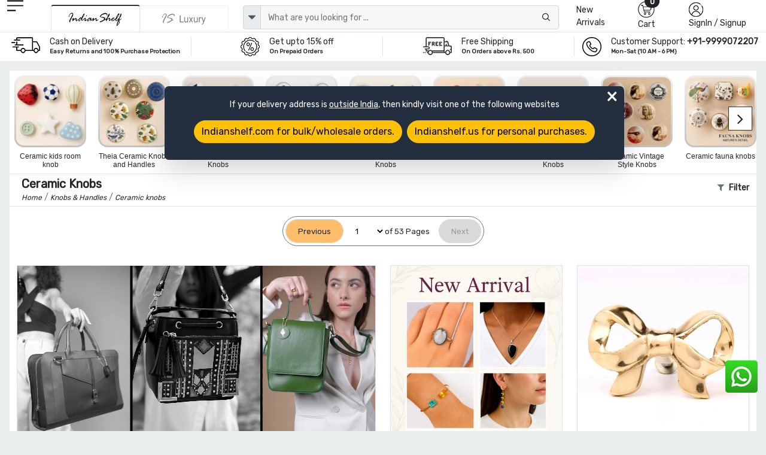

--- FILE ---
content_type: text/html; charset=UTF-8
request_url: https://www.indianshelf.in/ceramic-knobs/page-67
body_size: 24087
content:
<!doctype html><html lang="en"><head><meta charset="utf-8"><meta http-equiv="Cache-control" content="public"><meta name="viewport" content="width=device-width, initial-scale=1"><title>Buy Ceramic Knobs for Home Decor and Furniture  Page - 67</title><link rel="apple-touch-icon" sizes="180x180" href="/apple-touch-icon.png"><link rel="icon" type="image/png" sizes="32x32" href="/favicon-32x32.png"><link rel="icon" type="image/png" sizes="16x16" href="/favicon-16x16.png"><link rel="manifest" href="/site.webmanifest"><link rel="mask-icon" href="/safari-pinned-tab.svg" color="#5bbad5"><meta name="msapplication-TileColor" content="#ffffff"><meta name="theme-color" content="#ffffff"><meta name="robots" content="noodp"/><meta name="facebook-domain-verification" content="1prmji89yz2jh69j8raf56b9pimmwp" /><link rel="canonical" href="https://www.indianshelf.in/ceramic-knobs/" />
<link rel="alternate" href="https://www.indianshelf.in/ceramic-knobs/" hreflang="en-IN" />
<link rel="alternate" href="https://www.indianshelf.com/ceramic-knobs/" hreflang="en-US" />

<meta http-equiv="X-UA-Compatible" content="IE=edge" /><meta http-equiv="last-modified" content="Sun, 25 Jan 2026 07:56:56 GMT" /><meta name="description" content="Refresh the style of any room with beautiful ceramic knobs. Perfect for door, cabinet, and furniture decor, these ceramic knobs come in a variety of shapes and colors to fit every style. Shop now to find the perfect knobs for your home decor.  Page - 67" /><meta name="keywords" content="ceramic knobs, knobs, ceramic door knobs, ceramic cabinet knobs, ceramic drawer knobs, ceramic kitchen cabinet knobs  , " />
<meta name="p:domain_verify" content="40aa98634f26fd645e97ef2e2c146135"/><meta property="og:title" content="Buy Ceramic Knobs for Home Decor and Furniture  Page - 67" /><meta property="og:url" content="https://www.indianshelf.in/ceramic-knobs/" /><meta property="og:description" content="Refresh the style of any room with beautiful ceramic knobs. Perfect for door, cabinet, and furniture decor, these ceramic knobs come in a variety of shapes and colors to fit every style. Shop now to find the perfect knobs for your home decor.  Page - 67"> <meta property="og:image" content="https://www.indianshelf.in/views/images/logo-300X300.png"><meta property="og:type" content="website" /><meta property="og:site_name" content="IndianShelf" /><meta name="twitter:card" content="summary_large_image" /><meta name="twitter:description" content="Refresh the style of any room with beautiful ceramic knobs. Perfect for door, cabinet, and furniture decor, these ceramic knobs come in a variety of shapes and colors to fit every style. Shop now to find the perfect knobs for your home decor.  Page - 67" /><meta name="twitter:title" content="Buy Ceramic Knobs for Home Decor and Furniture  Page - 67" /><meta name="twitter:site" content="@indianshelf" /><meta name="twitter:image" content="https://www.indianshelf.in/views/images/logo-300X300.png" /><meta name="twitter:creator" content="@indianshelf" />
<link rel="stylesheet" href="https://www.indianshelf.in/views/themes/template-2022/assets/css/bootstrap.min.css" />
<link rel="stylesheet" href="https://www.indianshelf.in/views/themes/template-2022/assets/css/owl.carousel.min.css" >
<link rel="stylesheet" href="https://www.indianshelf.in/views/themes/template-2022/assets/css/font-awesome.min.css?ver=1.0">
<link rel='stylesheet' href='https://www.indianshelf.in/views/themes/template-2022/assets/css/bootstrap-select.min.css'>
<link href="https://www.indianshelf.in/views/themes/template-2022/assets/css/style.min.css?ver=3.67" rel="stylesheet">
<style>
#pageLoading {display: none;position: fixed;top: 0; left: 0; width: 100%; height: 100%;background:#242424a8; z-index: 9999; text-align: center;font-size: 12px;color: #fff;justify-content:center; align-items:center; }
.fancybox-close{top: -26px;right: 0px;background: #fff;}
.fancybox-nav{display: none;}
.fancybox-skin{background: inherit;box-shadow: inherit !important;padding:inherit !important;}
</style>
<script>if (!navigator.cookieEnabled){document.write("<center style='background:#dedede;'>Kindly enable cookies from your browser settings</center>");}</script><script>if (window.top !== window.self) window.top.location.replace(window.self.location.href);</script> <script type="application/ld+json">{"@context" : "http://schema.org", "@type" : "Organization", "name" : "IndianShelf", "alternateName": "Indian Shelf", "legalName": "India Art Place", "brand": "Indianshelf", "url" : "https://www.indianshelf.in/", "description": "Indianshelf is an online platform for Home Decor and Hardware products that are made from traditional techniques, skills and hand-based processes.", "logo": "https://www.indianshelf.in/views/themes/template-2022/assets/images/logo-300X300.png", "address": {"@type": "PostalAddress", "streetAddress": "277-278, Udyog Kendra 2, Ecotech III", "addressLocality": "Greater Noida", "addressRegion": "Noida, Uttar Pradesh", "postalCode": "201308", "addressCountry": "India"}, "areaServed": "India", "contactPoint": {"@type": "ContactPoint", "telephone": "+91-9999072207", "contactOption": "Skype ID: indianshelf", "contactType": "customer service", "areaServed": "IN", "availableLanguage": ["en", "Hindi"]}, "email": "info@indianshelf.com", "founder": "Kshitij Gupta", "hasMerchantReturnPolicy": "https://www.indianshelf.in/shipping-returns/", "sameAs" : ["https://www.facebook.com/indianshelf", "https://twitter.com/indianshelf", "https://www.youtube.com/channel/UCJdDloI4cd9XJWv28z5Zc-w", "https://www.instagram.com/indianshelf/", "https://www.linkedin.com/company/indianshelf",  "https://www.pinterest.com/indianshelf/"]}</script><script type="application/ld+json">{"@context":"http://schema.org", "@type":"SiteNavigationElement", "name":["Knobs and Handles","Christmas Ornaments","Hooks and Hangers","Statement Pieces","Metal Door knockers","Bathroom Hardware","Bar Accessories","Bath Essentials","Wall Art","Wooden Printing Blocks","Wall Bracket","Kitchenware","Vintage Pocket Watch","Spice Boxes","Old Ceramics","Door Stopper","Furniture","Glass Bottle","Home Furnishing","Craft Supplies and Decorations","Beads","Clothing, Shoes  and Jewelry","Gifts And Offers","Discounted Products","glass t-light holder","Gold Jewellery","Tea"], "url":["https://www.indianshelf.in/knobs-handles/","https://www.indianshelf.in/christmas-ornaments/","https://www.indianshelf.in/hooks-hangers/","https://www.indianshelf.in/statement-pieces/","https://www.indianshelf.in/metal-door-knockers/","https://www.indianshelf.in/bathroom-hardware/","https://www.indianshelf.in/bar-accessories/","https://www.indianshelf.in/bath-essentials/","https://www.indianshelf.in/wall-art/","https://www.indianshelf.in/wooden-printing-blocks/","https://www.indianshelf.in/wall-bracket/","https://www.indianshelf.in/kitchenware/","https://www.indianshelf.in/vintage-pocket-watch/","https://www.indianshelf.in/spice-boxes/","https://www.indianshelf.in/old-ceramics/","https://www.indianshelf.in/door-stopper/","https://www.indianshelf.in/furniture/","https://www.indianshelf.in/glass-bottle/","https://www.indianshelf.in/home-furnishing/","https://www.indianshelf.in/craft-supplies-decorations/","https://www.indianshelf.in/beads/","https://www.indianshelf.in/clothing-shoes-jewelry/","https://www.indianshelf.in/gifts-and-offers/","https://www.indianshelf.in/discounted-products/","https://www.indianshelf.in/glass-t-light-holder-33257/","https://www.indianshelf.in/gold-jewellery/","https://www.indianshelf.in/tea/"]}</script><script type="application/ld+json">{"@context": "http://schema.org","@type": "BreadcrumbList","itemListElement":[{"@type": "ListItem","position": 1,"item":	{"@id": "https://www.indianshelf.in/","name": "Home"}},{"@type": "ListItem","position": 2,"item":	{"@id": "https://www.indianshelf.in/knobs-handles/","name": "Knobs & Handles"}},{"@type": "ListItem","position": 3,"item":	{"@id": "https://www.indianshelf.in/ceramic-knobs/","name": "Ceramic knobs"}}]}</script>
<script>var ajax_url="https://www.indianshelf.in/ajax/result/";var ajax_search_autocomplete="https://www.indianshelf.in/ajax/autocomplete_search/"; var ajax_option_image="https://www.indianshelf.in/ajax/option_image/"; var sellwithus="0"; var ajaxfiltter_data="https://www.indianshelf.in/ajax/category_filtter_data/";</script>
	<!-- Google Tag Manager -->
	<script>(function(w,d,s,l,i){w[l]=w[l]||[];w[l].push({'gtm.start':
	new Date().getTime(),event:'gtm.js'});var f=d.getElementsByTagName(s)[0],
	j=d.createElement(s),dl=l!='dataLayer'?'&l='+l:'';j.async=true;j.src=
	'https://www.googletagmanager.com/gtm.js?id='+i+dl;f.parentNode.insertBefore(j,f);
	})(window,document,'script','dataLayer','GTM-TBXQC4Z');</script>
	<!-- End Google Tag Manager -->
	</head><body>
<!-- Google Tag Manager (noscript) -->
<noscript><iframe src="https://www.googletagmanager.com/ns.html?id=GTM-TBXQC4Z"
height="0" width="0" style="display:none;visibility:hidden"></iframe></noscript>
<!-- End Google Tag Manager (noscript) -->


<style type="text/css">
#web-info{display: none;} .redirect-to-website{position: fixed;z-index: 9;width:768px;margin:0 auto;background: #232F3E;color:#fff;left:3%;right:0;top:20%;padding: 20px;border-radius: 7px;} #web-info-dismiss{position: absolute;right: 0;font-size: 35px;top: -10px;right: 10px;font-weight: lighter !important;}
@media only screen and (max-width:600px){.redirect-to-website{width: 96%;margin: 0 auto;text-align: center;left: 0;}} @media only screen and (min-width:768px) and (max-width:1024px){.redirect-to-website{width: 96%;margin: 0 auto;text-align: center;left: 0;}}</style>
<div id="web-info" class="redirect-to-website shadow-lg" ><div class="w-100 text-center"><a  href="javascript://" id="web-info-dismiss" class="text-white fs-11 rounded-pill">&times;</a><p class="mb-3">If your delivery address is <u>outside India</u>, then kindly visit one of the following websites</p><a href="https://www.indianshelf.com/" title="Indianshelf.com" class="btn btn-warning mb-2 rounded-pill me-2">Indianshelf.com for bulk/wholesale orders.</a><a href="https://www.indianshelf.us/" title="Indianshelf.us" class="btn btn-warning mb-2 rounded-pill">Indianshelf.us for personal purchases.</a></div></div>
<!--<div style="display:flex;justify-content:center;width:100%;font-size:13px;color:red;padding:5px 0px">Site will be down 12:30 PM to 01:30 PM IST. Back soon</div>-->
<header>
		
				<div class="header pt-xl-0 bg-white pb-xl-0 pb-2 pt-md-0">
      		<div class="container-fluid ps-md-2 pe-md-2">
        		<div class="row justify-content-between g-1">
          			<div class="col-xl-1 col-lg-1 col-md-1 col-sm-4 col-2 order-lg-1 order-md-1 order-2 hamurger_menu ">
            				<a class="d-table-cell align-middle" href="javascript://" data-bs-toggle="offcanvas" data-bs-target="#offcanvasExample" aria-controls="offcanvasExample" style="outline: unset;">
            				<img width="27" height="23" src="https://www.indianshelf.in/views/themes/template-2022/assets/images/menu.png" alt="menu"></a>
            				<div class="offcanvas offcanvas-start " tabindex="-1" id="offcanvasExample" aria-labelledby="offcanvasExampleLabel">
						<div class="offcanvas-header border-bottom">
							<a href="https://www.indianshelf.in/" title="IndianShelf">
								<h5 class="offcanvas-title" id="offcanvasExampleLabel">
													            				<img width="112" height="36" src="https://www.indianshelf.in/views/themes/template-2022/assets/images/logo-112x36.png?ver=1.3" class="logo"  alt="IndianShelf">
				            												</h5>
							</a>
							<button type="button" class="btn-close text-reset" data-bs-dismiss="offcanvas" aria-label="Close"></button> 
						</div>
						<div class="offcanvas-body  overflow-hidden  p-0">
							<div class="column ">
								<div class="nav-title" id="layer0"><ul class="ps-0 overflow-auto verticle-70"><li class="border-bottom"><a href="#" class="l1 menu-justify" data-text="152" >Christmas Ornaments <i class="fs-5 float-end fa fa-angle-right"></i></a></li><li class="border-bottom"><a href="#" class="l1 menu-justify" data-text="128" >Knobs & Handles <i class="fs-5 float-end fa fa-angle-right"></i></a></li><li class="border-bottom"><a href="#" class="l1 menu-justify" data-text="623" >Statues and Sculptures <i class="fs-5 float-end fa fa-angle-right"></i></a></li><li class="border-bottom"><a href="#" class="l1 menu-justify" data-text="113" >Hooks & Hangers <i class="fs-5 float-end fa fa-angle-right"></i></a></li><li class="border-bottom"><a href="#" class="l1 menu-justify" data-text="287" >Statement Pieces <i class="fs-5 float-end fa fa-angle-right"></i></a></li><li class="border-bottom"><a href="#" class="l1 menu-justify" data-text="154" >Vintage Indian Kitchen <i class="fs-5 float-end fa fa-angle-right"></i></a></li><li class="border-bottom"><a href="https://www.indianshelf.in/metal-door-knockers/" title="Metal Door knockers" class="menu-justify" data-text="" >Metal Door knockers</a></li><li class="border-bottom"><a href="#" class="l1 menu-justify" data-text="625" >Wall Painting <i class="fs-5 float-end fa fa-angle-right"></i></a></li><li class="border-bottom"><a href="https://www.indianshelf.in/bathroom-hardware/" title="Bathroom Hardware" class="menu-justify" data-text="" >Bathroom Hardware</a></li><li class="border-bottom"><a href="https://www.indianshelf.in/venetian-mirror/" title="Venetian Mirror" class="menu-justify" data-text="" >Venetian Mirror</a></li><li class="border-bottom"><a href="#" class="l1 menu-justify" data-text="642" >Bar Accessories <i class="fs-5 float-end fa fa-angle-right"></i></a></li><li class="border-bottom"><a href="#" class="l1 menu-justify" data-text="379" >Bath Essentials <i class="fs-5 float-end fa fa-angle-right"></i></a></li><li class="border-bottom"><a href="#" class="l1 menu-justify" data-text="121" >Wooden Printing Blocks <i class="fs-5 float-end fa fa-angle-right"></i></a></li><li class="border-bottom"><a href="#" class="l1 menu-justify" data-text="136" >Lamps <i class="fs-5 float-end fa fa-angle-right"></i></a></li><li class="border-bottom"><a href="#" class="l1 menu-justify" data-text="270" >Wall Bracket <i class="fs-5 float-end fa fa-angle-right"></i></a></li><li class="border-bottom"><a href="#" class="l1 menu-justify" data-text="484" >Kitchenware <i class="fs-5 float-end fa fa-angle-right"></i></a></li><li class="border-bottom"><a href="https://www.indianshelf.in/vintage-pocket-watch/" title="Vintage Pocket Watch" class="menu-justify" data-text="" >Vintage Pocket Watch</a></li><li class="border-bottom"><a href="#" class="l1 menu-justify" data-text="222" >Spice Boxes <i class="fs-5 float-end fa fa-angle-right"></i></a></li><li class="border-bottom"><a href="#" class="l1 menu-justify" data-text="640" >Vases & Planters <i class="fs-5 float-end fa fa-angle-right"></i></a></li><li class="border-bottom"><a href="#" class="l1 menu-justify" data-text="233" >Old Ceramics <i class="fs-5 float-end fa fa-angle-right"></i></a></li><li class="border-bottom"><a href="#" class="l1 menu-justify" data-text="382" >Door Stopper <i class="fs-5 float-end fa fa-angle-right"></i></a></li><li class="border-bottom"><a href="#" class="l1 menu-justify" data-text="637" >Decorative Show Piece <i class="fs-5 float-end fa fa-angle-right"></i></a></li><li class="border-bottom"><a href="#" class="l1 menu-justify" data-text="312" >Furniture <i class="fs-5 float-end fa fa-angle-right"></i></a></li><li class="border-bottom"><a href="https://www.indianshelf.in/glass-bottle/" title="Glass Bottle" class="menu-justify" data-text="" >Glass Bottle</a></li><li class="border-bottom"><a href="#" class="l1 menu-justify" data-text="370" >Home Furnishing <i class="fs-5 float-end fa fa-angle-right"></i></a></li><li class="border-bottom"><a href="#" class="l1 menu-justify" data-text="444" >Silver Jewellery <i class="fs-5 float-end fa fa-angle-right"></i></a></li><li class="border-bottom"><a href="#" class="l1 menu-justify" data-text="428" >Beads <i class="fs-5 float-end fa fa-angle-right"></i></a></li><li class="border-bottom"><a href="#" class="l1 menu-justify" data-text="656" >Craft Supplies & Decorations <i class="fs-5 float-end fa fa-angle-right"></i></a></li><li class="border-bottom"><a href="#" class="l1 menu-justify" data-text="340" >Clothing, Shoes  & Jewelry <i class="fs-5 float-end fa fa-angle-right"></i></a></li><li class="border-bottom"><a href="#" class="l1 menu-justify" data-text="327" >Gifts And Offers <i class="fs-5 float-end fa fa-angle-right"></i></a></li><li class="border-bottom"><a href="https://www.indianshelf.in/discounted-products/" title="Discounted Products" class="menu-justify" data-text="" >Discounted Products</a></li><li class="border-bottom"><a href="https://www.indianshelf.in/tea/" title="Tea" class="menu-justify" data-text="" >Tea</a></li></ul></div><div class="layer1 side-menu hide" id="layer288"><ul class="ps-0 overflow-auto  verticle-70" data-value="288"><li class=""><a href="#" class="nav-link l1 menu-justify fs-6" data-text="128" style="background-color:#c9c9c9;"><span class="float-start me-2">&#8592;</span> Door Handles</a></li><li class="border-bottom"><a href="https://www.indianshelf.in/door-handles-388/" class="menu-justify " data-text="">All Door Handles</a></li><li class="border-bottom"><a href="https://www.indianshelf.in/almirah-handles/" class="menu-justify " data-text="">Almirah Handles</a></li><li class="border-bottom"><a href="https://www.indianshelf.in/bone-bridge-handles/" class="menu-justify " data-text="">Bone Bridge Handles</a></li><li class="border-bottom"><a href="https://www.indianshelf.in/brass-door-handles/" class="menu-justify " data-text="">Brass Door Handles</a></li><li class="border-bottom"><a href="https://www.indianshelf.in/brass-mortice-handles/" class="menu-justify " data-text="">Brass Mortice Handles</a></li><li class="border-bottom"><a href="https://www.indianshelf.in/ceramic-bridge-handles/" class="menu-justify " data-text="">Ceramic Bridge Handles</a></li><li class="border-bottom"><a href="https://www.indianshelf.in/ceramic-handles/" class="menu-justify " data-text="">Ceramic handles</a></li><li class="border-bottom"><a href="https://www.indianshelf.in/cupboard-door-handles/" class="menu-justify " data-text="">Cupboard Door Handles</a></li><li class="border-bottom"><a href="https://www.indianshelf.in/glass-bridge-handles/" class="menu-justify " data-text="">Glass Bridge Handles</a></li><li class="border-bottom"><a href="https://www.indianshelf.in/glass-handles/" class="menu-justify " data-text="">Glass handles</a></li><li class="border-bottom"><a href="https://www.indianshelf.in/kitchen-door-handles/" class="menu-justify " data-text="">Kitchen Door Handles</a></li><li class="border-bottom"><a href="https://www.indianshelf.in/metal-handles/" class="menu-justify " data-text="">Metal handles</a></li><li class="border-bottom"><a href="https://www.indianshelf.in/mortice-ceramic-door-handles/" class="menu-justify " data-text="">Mortice Ceramic Door Handles</a></li><li class="border-bottom"><a href="https://www.indianshelf.in/stone-bridge-handles/" class="menu-justify " data-text="">Stone Bridge Handles</a></li><li class="border-bottom"><a href="https://www.indianshelf.in/stone-handles/" class="menu-justify " data-text="">Stone Handles</a></li><li class="border-bottom"><a href="https://www.indianshelf.in/wooden-bone-resin-horn-handles/" class="menu-justify " data-text="">Wooden, bone, resin & horn Handles</a></li></ul></div><div class="layer1 side-menu hide" id="layer208"><ul class="ps-0 overflow-auto  verticle-70" data-value="208"><li class=""><a href="#" class="nav-link l1 menu-justify fs-6" data-text="370" style="background-color:#c9c9c9;"><span class="float-start me-2">&#8592;</span> Bed and Table Linen</a></li><li class="border-bottom"><a href="https://www.indianshelf.in/bed-and-table-linen/" class="menu-justify " data-text="">All Bed and Table Linen</a></li><li class="border-bottom"><a href="#" class="l1 menu-justify " data-text="150">Bed Linen<i class="fs-5 float-end fa fa-angle-right"></i></a></li><li class="border-bottom"><a href="#" class="l1 menu-justify " data-text="209">Table Linen<i class="fs-5 float-end fa fa-angle-right"></i></a></li></ul></div><div class="layer1 side-menu hide" id="layer150"><ul class="ps-0 overflow-auto  verticle-70" data-value="150"><li class=""><a href="#" class="nav-link l1 menu-justify fs-6" data-text="208" style="background-color:#c9c9c9;"><span class="float-start me-2">&#8592;</span> Bed Linen</a></li><li class="border-bottom"><a href="https://www.indianshelf.in/bed-linen/" class="menu-justify " data-text="">All Bed Linen</a></li><li class="border-bottom"><a href="https://www.indianshelf.in/bed-sheets/" class="menu-justify " data-text="">Bed Sheets</a></li><li class="border-bottom"><a href="https://www.indianshelf.in/bombay-dyeing-bed-sheets/" class="menu-justify " data-text="">Bombay Dyeing Bed Sheets</a></li><li class="border-bottom"><a href="https://www.indianshelf.in/cushion-covers/" class="menu-justify " data-text="">Cushion covers</a></li><li class="border-bottom"><a href="https://www.indianshelf.in/duvet-covers/" class="menu-justify " data-text="">Duvet covers</a></li><li class="border-bottom"><a href="https://www.indianshelf.in/quilts/" class="menu-justify " data-text="">Quilts</a></li></ul></div><div class="layer1 side-menu hide" id="layer626"><ul class="ps-0 overflow-auto  verticle-70" data-value="626"><li class=""><a href="#" class="nav-link l1 menu-justify fs-6" data-text="623" style="background-color:#c9c9c9;"><span class="float-start me-2">&#8592;</span> Brass God Statue</a></li><li class="border-bottom"><a href="https://www.indianshelf.in/brass-god-statue/" class="menu-justify " data-text="">All Brass God Statue</a></li><li class="border-bottom"><a href="https://www.indianshelf.in/bronze-buddha/" class="menu-justify " data-text="">Bronze Buddha</a></li><li class="border-bottom"><a href="https://www.indianshelf.in/bronze-ganesha/" class="menu-justify " data-text="">Bronze Ganesha</a></li><li class="border-bottom"><a href="https://www.indianshelf.in/bronze-god-statues/" class="menu-justify " data-text="">Bronze God Statues</a></li><li class="border-bottom"><a href="https://www.indianshelf.in/bronze-krishna-vishnuji/" class="menu-justify " data-text="">Bronze Krishna & Vishnuji</a></li><li class="border-bottom"><a href="https://www.indianshelf.in/bronze-laxmi-parvati/" class="menu-justify " data-text="">Bronze Laxmi & Parvati</a></li><li class="border-bottom"><a href="https://www.indianshelf.in/bronze-nandi-13179/" class="menu-justify " data-text="">Bronze Nandi</a></li><li class="border-bottom"><a href="https://www.indianshelf.in/bronze-natraj/" class="menu-justify " data-text="">Bronze Natraj</a></li><li class="border-bottom"><a href="https://www.indianshelf.in/bronze-ram-hanuman/" class="menu-justify " data-text="">Bronze Ram & Hanuman</a></li><li class="border-bottom"><a href="https://www.indianshelf.in/bronze-temple/" class="menu-justify " data-text="">Bronze Temple</a></li></ul></div><div class="layer1 side-menu hide" id="layer275"><ul class="ps-0 overflow-auto  verticle-70" data-value="275"><li class=""><a href="#" class="nav-link l1 menu-justify fs-6" data-text="623" style="background-color:#c9c9c9;"><span class="float-start me-2">&#8592;</span> Bronze English Statues</a></li><li class="border-bottom"><a href="https://www.indianshelf.in/bronze-english-statues/" class="menu-justify " data-text="">All Bronze English Statues</a></li><li class="border-bottom"><a href="https://www.indianshelf.in/bronze-animals/" class="menu-justify " data-text="">Bronze Animals</a></li><li class="border-bottom"><a href="https://www.indianshelf.in/bronze-chariot/" class="menu-justify " data-text="">Bronze Chariot</a></li></ul></div><div class="layer1 side-menu hide" id="layer122"><ul class="ps-0 overflow-auto  verticle-70" data-value="122"><li class=""><a href="#" class="nav-link l1 menu-justify fs-6" data-text="136" style="background-color:#c9c9c9;"><span class="float-start me-2">&#8592;</span> Bronze Oil Lamps</a></li><li class="border-bottom"><a href="https://www.indianshelf.in/bronze-oil-lamps/" class="menu-justify " data-text="">All Bronze Oil Lamps</a></li><li class="border-bottom"><a href="https://www.indianshelf.in/gajalakshmi-vilakku-oil-lamp/" class="menu-justify " data-text="">Gajalakshmi Vilakku Oil Lamp</a></li><li class="border-bottom"><a href="https://www.indianshelf.in/kamatchi-vilakku-oil-lamp/" class="menu-justify " data-text="">Kamatchi Vilakku Oil Lamp</a></li><li class="border-bottom"><a href="https://www.indianshelf.in/mayur-south-indian-oil-lamp/" class="menu-justify " data-text="">Mayur South Indian Oil Lamp</a></li><li class="border-bottom"><a href="https://www.indianshelf.in/nilavilakku-oil-lamp/" class="menu-justify " data-text="">Nilavilakku Oil Lamp</a></li><li class="border-bottom"><a href="https://www.indianshelf.in/thooku-vilakku/" class="menu-justify " data-text="">Thooku Vilakku</a></li></ul></div><div class="layer1 side-menu hide" id="layer120"><ul class="ps-0 overflow-auto  verticle-70" data-value="120"><li class=""><a href="#" class="nav-link l1 menu-justify fs-6" data-text="287" style="background-color:#c9c9c9;"><span class="float-start me-2">&#8592;</span> Bronze Statement Pieces</a></li><li class="border-bottom"><a href="https://www.indianshelf.in/bronze-statement-pieces/" class="menu-justify " data-text="">All Bronze Statement Pieces</a></li><li class="border-bottom"><a href="https://www.indianshelf.in/bronze-kali-statue/" class="menu-justify " data-text="">Bronze Kali Statue</a></li><li class="border-bottom"><a href="https://www.indianshelf.in/bronze-shiva/" class="menu-justify " data-text="">Bronze Shiva</a></li><li class="border-bottom"><a href="https://www.indianshelf.in/bronze-surma-dani/" class="menu-justify " data-text="">Bronze Surma Dani</a></li><li class="border-bottom"><a href="https://www.indianshelf.in/buddha-statue/" class="menu-justify " data-text="">Buddha Statue</a></li><li class="border-bottom"><a href="https://www.indianshelf.in/dog-chains/" class="menu-justify " data-text="">Dog Chains</a></li><li class="border-bottom"><a href="https://www.indianshelf.in/flower-pots/" class="menu-justify " data-text="">Flower Pots</a></li><li class="border-bottom"><a href="https://www.indianshelf.in/incense-holder/" class="menu-justify " data-text="">Incense Holder</a></li><li class="border-bottom"><a href="https://www.indianshelf.in/other-metal-figurines/" class="menu-justify " data-text="">Other Metal Figurines</a></li><li class="border-bottom"><a href="https://www.indianshelf.in/saraswati-statue-murti/" class="menu-justify " data-text="">Saraswati Statue Murti</a></li><li class="border-bottom"><a href="https://www.indianshelf.in/vintage-foot-scrubber/" class="menu-justify " data-text="">Vintage Foot Scrubber</a></li><li class="border-bottom"><a href="https://www.indianshelf.in/vintage-hookah-base/" class="menu-justify " data-text="">Vintage Hookah Base</a></li><li class="border-bottom"><a href="https://www.indianshelf.in/yoni/" class="menu-justify " data-text="">Yoni</a></li></ul></div><div class="layer1 side-menu hide" id="layer331"><ul class="ps-0 overflow-auto  verticle-70" data-value="331"><li class=""><a href="#" class="nav-link l1 menu-justify fs-6" data-text="370" style="background-color:#c9c9c9;"><span class="float-start me-2">&#8592;</span> Candle Holders & Candles</a></li><li class="border-bottom"><a href="https://www.indianshelf.in/candle-holders-candles/" class="menu-justify " data-text="">All Candle Holders & Candles</a></li><li class="border-bottom"><a href="https://www.indianshelf.in/candle-holders/" class="menu-justify " data-text="">Candle Holders</a></li><li class="border-bottom"><a href="https://www.indianshelf.in/candle-snuffer/" class="menu-justify " data-text="">Candle Snuffer</a></li><li class="border-bottom"><a href="https://www.indianshelf.in/candles/" class="menu-justify " data-text="">Candles</a></li><li class="border-bottom"><a href="https://www.indianshelf.in/t-light-holder/" class="menu-justify " data-text="">T-light Holder</a></li></ul></div><div class="layer1 side-menu hide" id="layer137"><ul class="ps-0 overflow-auto  verticle-70" data-value="137"><li class=""><a href="#" class="nav-link l1 menu-justify fs-6" data-text="136" style="background-color:#c9c9c9;"><span class="float-start me-2">&#8592;</span> Ceiling Lamp</a></li><li class="border-bottom"><a href="https://www.indianshelf.in/ceiling-lamp/" class="menu-justify " data-text="">All Ceiling Lamp</a></li></ul></div><div class="layer1 side-menu hide" id="layer191"><ul class="ps-0 overflow-auto  verticle-70" data-value="191"><li class=""><a href="#" class="nav-link l1 menu-justify fs-6" data-text="145" style="background-color:#c9c9c9;"><span class="float-start me-2">&#8592;</span> Ceramic fauna knobs</a></li><li class="border-bottom"><a href="https://www.indianshelf.in/ceramic-fauna-knobs/" class="menu-justify " data-text="">All Ceramic fauna knobs</a></li><li class="border-bottom"><a href="https://www.indianshelf.in/ceramic-bird-knob/" class="menu-justify " data-text="">Ceramic bird knob</a></li><li class="border-bottom"><a href="https://www.indianshelf.in/ceramic-fauna-knobs-pattern/" class="menu-justify " data-text="">Ceramic fauna knobs (pattern)</a></li><li class="border-bottom"><a href="https://www.indianshelf.in/ceramic-fauna-knobs-shapes/" class="menu-justify " data-text="">Ceramic fauna knobs (shapes)</a></li></ul></div><div class="layer1 side-menu hide" id="layer570"><ul class="ps-0 overflow-auto  verticle-70" data-value="570"><li class=""><a href="#" class="nav-link l1 menu-justify fs-6" data-text="382" style="background-color:#c9c9c9;"><span class="float-start me-2">&#8592;</span> Ceramic floral pattern Door Stopper</a></li><li class="border-bottom"><a href="https://www.indianshelf.in/ceramic-floral-pattern-door-stopper/" class="menu-justify " data-text="">All Ceramic floral pattern Door Stopper</a></li><li class="border-bottom"><a href="https://www.indianshelf.in/ceramic-etched-door-stopper/" class="menu-justify " data-text="">Ceramic Etched Door Stopper</a></li></ul></div><div class="layer1 side-menu hide" id="layer108"><ul class="ps-0 overflow-auto  verticle-70" data-value="108"><li class=""><a href="#" class="nav-link l1 menu-justify fs-6" data-text="145" style="background-color:#c9c9c9;"><span class="float-start me-2">&#8592;</span> Ceramic floral pattern knobs</a></li><li class="border-bottom"><a href="https://www.indianshelf.in/ceramic-floral-pattern-knobs/" class="menu-justify " data-text="">All Ceramic floral pattern knobs</a></li><li class="border-bottom"><a href="https://www.indianshelf.in/ceramic-etched-knobs/" class="menu-justify " data-text="">Ceramic Etched knobs</a></li><li class="border-bottom"><a href="https://www.indianshelf.in/ceramic-flat-floral-pattern-knobs/" class="menu-justify " data-text="">Ceramic flat floral pattern knobs</a></li></ul></div><div class="layer1 side-menu hide" id="layer145"><ul class="ps-0 overflow-auto  verticle-70" data-value="145"><li class=""><a href="#" class="nav-link l1 menu-justify fs-6" data-text="128" style="background-color:#c9c9c9;"><span class="float-start me-2">&#8592;</span> Ceramic knobs</a></li><li class="border-bottom"><a href="https://www.indianshelf.in/ceramic-knobs/" class="menu-justify " data-text="">All Ceramic knobs</a></li><li class="border-bottom"><a href="https://www.indianshelf.in/ceramic-a-z-knobs/" class="menu-justify " data-text="">Ceramic A-Z Knobs</a></li><li class="border-bottom"><a href="https://www.indianshelf.in/ceramic-bulb-shape-knob/" class="menu-justify " data-text="">Ceramic bulb shape knob</a></li><li class="border-bottom"><a href="https://www.indianshelf.in/ceramic-crackle-knob/" class="menu-justify " data-text="">Ceramic crackle knob</a></li><li class="border-bottom"><a href="https://www.indianshelf.in/ceramic-dotted-knob/" class="menu-justify " data-text="">Ceramic dotted knob</a></li><li class="border-bottom"><a href="#" class="l1 menu-justify " data-text="191">Ceramic fauna knobs<i class="fs-5 float-end fa fa-angle-right"></i></a></li><li class="border-bottom"><a href="#" class="l1 menu-justify " data-text="108">Ceramic floral pattern knobs<i class="fs-5 float-end fa fa-angle-right"></i></a></li><li class="border-bottom"><a href="https://www.indianshelf.in/ceramic-flower-shape-knob/" class="menu-justify " data-text="">Ceramic flower shape knob</a></li><li class="border-bottom"><a href="https://www.indianshelf.in/ceramic-heart-knobs/" class="menu-justify " data-text="">Ceramic Heart Knobs</a></li><li class="border-bottom"><a href="https://www.indianshelf.in/ceramic-kids-room-knob/" class="menu-justify " data-text="">Ceramic kids room knob</a></li><li class="border-bottom"><a href="https://www.indianshelf.in/ceramic-numerical-knobs/" class="menu-justify " data-text="">Ceramic Numerical Knobs</a></li><li class="border-bottom"><a href="https://www.indianshelf.in/ceramic-solid-color-knob/" class="menu-justify " data-text="">Ceramic solid color knob</a></li><li class="border-bottom"><a href="https://www.indianshelf.in/ceramic-strewn-knobs/" class="menu-justify " data-text="">Ceramic Strewn Knobs</a></li><li class="border-bottom"><a href="https://www.indianshelf.in/ceramic-striped-knob/" class="menu-justify " data-text="">Ceramic striped knob</a></li><li class="border-bottom"><a href="https://www.indianshelf.in/ceramic-vehicular-knobs/" class="menu-justify " data-text="">Ceramic vehicular Knobs</a></li><li class="border-bottom"><a href="https://www.indianshelf.in/ceramic-vintage-style-knobs/" class="menu-justify " data-text="">Ceramic Vintage Style Knobs</a></li><li class="border-bottom"><a href="https://www.indianshelf.in/clock-face-ceramic-knob/" class="menu-justify " data-text="">Clock face ceramic knob</a></li><li class="border-bottom"><a href="https://www.indianshelf.in/theia-ceramic-knobs-and-handles/" class="menu-justify " data-text="">Theia Ceramic Knobs and Handles</a></li></ul></div><div class="layer1 side-menu hide" id="layer488"><ul class="ps-0 overflow-auto  verticle-70" data-value="488"><li class=""><a href="#" class="nav-link l1 menu-justify fs-6" data-text="113" style="background-color:#c9c9c9;"><span class="float-start me-2">&#8592;</span> Ceramic Wall Hooks</a></li><li class="border-bottom"><a href="https://www.indianshelf.in/ceramic-wall-hooks/" class="menu-justify " data-text="">All Ceramic Wall Hooks</a></li><li class="border-bottom"><a href="https://www.indianshelf.in/alphabet-hooks/" class="menu-justify " data-text="">Alphabet Hooks</a></li><li class="border-bottom"><a href="https://www.indianshelf.in/ceramic-bulb-shape-hooks/" class="menu-justify " data-text="">Ceramic Bulb Shape Hooks</a></li><li class="border-bottom"><a href="https://www.indianshelf.in/ceramic-crackle-wall-hooks/" class="menu-justify " data-text="">Ceramic Crackle Wall Hooks</a></li><li class="border-bottom"><a href="https://www.indianshelf.in/ceramic-dotted-wall-hooks/" class="menu-justify " data-text="">Ceramic Dotted Wall Hooks</a></li><li class="border-bottom"><a href="https://www.indianshelf.in/ceramic-etched-hooks/" class="menu-justify " data-text="">Ceramic Etched Hooks</a></li><li class="border-bottom"><a href="https://www.indianshelf.in/ceramic-iron-hooks/" class="menu-justify " data-text="">Ceramic Iron Hooks</a></li><li class="border-bottom"><a href="https://www.indianshelf.in/ceramic-solid-color-wall-hooks/" class="menu-justify " data-text="">Ceramic Solid Color Wall Hooks</a></li><li class="border-bottom"><a href="https://www.indianshelf.in/ceramic-star-shape-hooks/" class="menu-justify " data-text="">Ceramic Star Shape Hooks</a></li><li class="border-bottom"><a href="https://www.indianshelf.in/ceramic-strewn-wall-hooks/" class="menu-justify " data-text="">Ceramic Strewn Wall Hooks</a></li><li class="border-bottom"><a href="https://www.indianshelf.in/ceramic-striped-wall-hooks/" class="menu-justify " data-text="">Ceramic Striped Wall Hooks</a></li><li class="border-bottom"><a href="https://www.indianshelf.in/ceramic-tile-hooks/" class="menu-justify " data-text="">Ceramic Tile Hooks</a></li><li class="border-bottom"><a href="https://www.indianshelf.in/ceramic-zinc-hooks/" class="menu-justify " data-text="">Ceramic Zinc Hooks</a></li><li class="border-bottom"><a href="https://www.indianshelf.in/fauna-hooks/" class="menu-justify " data-text="">Fauna Hooks</a></li><li class="border-bottom"><a href="https://www.indianshelf.in/floral-painted-hooks/" class="menu-justify " data-text="">Floral Painted Hooks</a></li><li class="border-bottom"><a href="https://www.indianshelf.in/flower-shape-hook/" class="menu-justify " data-text="">Flower Shape Hook</a></li><li class="border-bottom"><a href="https://www.indianshelf.in/fruits-hooks/" class="menu-justify " data-text="">Fruits hooks</a></li><li class="border-bottom"><a href="https://www.indianshelf.in/numerical-hooks/" class="menu-justify " data-text="">Numerical Hooks</a></li><li class="border-bottom"><a href="https://www.indianshelf.in/vehicular-hooks/" class="menu-justify " data-text="">Vehicular Hooks</a></li></ul></div><div class="layer1 side-menu hide" id="layer152"><ul class="ps-0 overflow-auto  verticle-70" data-value="152"><li class=""><a href="#" class="nav-link l1 menu-justify fs-6" data-text="0" style="background-color:#c9c9c9;"><span class="float-start me-2">&#8592;</span> Christmas Ornaments</a></li><li class="border-bottom"><a href="https://www.indianshelf.in/christmas-ornaments/" class="menu-justify " data-text="">All Christmas Ornaments</a></li><li class="border-bottom"><a href="https://www.indianshelf.in/big-christmas-ornaments/" class="menu-justify " data-text="">Big Christmas Ornaments</a></li><li class="border-bottom"><a href="https://www.indianshelf.in/extra-large-christmas-ornaments/" class="menu-justify " data-text="">Extra Large Christmas Ornaments</a></li><li class="border-bottom"><a href="https://www.indianshelf.in/glass-christmas-ornaments/" class="menu-justify " data-text="">Glass Christmas Ornaments</a></li><li class="border-bottom"><a href="https://www.indianshelf.in/jumbo-christmas-ornaments/" class="menu-justify " data-text="">Jumbo Christmas Ornaments</a></li><li class="border-bottom"><a href="https://www.indianshelf.in/large-christmas-ornaments/" class="menu-justify " data-text="">Large Christmas Ornaments</a></li><li class="border-bottom"><a href="https://www.indianshelf.in/mini-christmas-ornaments/" class="menu-justify " data-text="">Mini Christmas Ornaments</a></li><li class="border-bottom"><a href="#" class="l1 menu-justify " data-text="202">Ready Stock<i class="fs-5 float-end fa fa-angle-right"></i></a></li></ul></div><div class="layer1 side-menu hide" id="layer414"><ul class="ps-0 overflow-auto  verticle-70" data-value="414"><li class=""><a href="#" class="nav-link l1 menu-justify fs-6" data-text="340" style="background-color:#c9c9c9;"><span class="float-start me-2">&#8592;</span> Designer Sarees</a></li><li class="border-bottom"><a href="https://www.indianshelf.in/designer-sarees/" class="menu-justify " data-text="">All Designer Sarees</a></li><li class="border-bottom"><a href="https://www.indianshelf.in/chanderi-saree/" class="menu-justify " data-text="">Chanderi Saree</a></li><li class="border-bottom"><a href="https://www.indianshelf.in/cotton-saree/" class="menu-justify " data-text="">Cotton Saree</a></li><li class="border-bottom"><a href="https://www.indianshelf.in/georgette-saree/" class="menu-justify " data-text="">Georgette Saree</a></li><li class="border-bottom"><a href="https://www.indianshelf.in/lycra-saree/" class="menu-justify " data-text="">Lycra Saree</a></li><li class="border-bottom"><a href="https://www.indianshelf.in/net-saree/" class="menu-justify " data-text="">Net Saree</a></li><li class="border-bottom"><a href="#" class="l1 menu-justify " data-text="650">Silk Saree<i class="fs-5 float-end fa fa-angle-right"></i></a></li></ul></div><div class="layer1 side-menu hide" id="layer423"><ul class="ps-0 overflow-auto  verticle-70" data-value="423"><li class=""><a href="#" class="nav-link l1 menu-justify fs-6" data-text="340" style="background-color:#c9c9c9;"><span class="float-start me-2">&#8592;</span> Dupatta</a></li><li class="border-bottom"><a href="https://www.indianshelf.in/dupatta/" class="menu-justify " data-text="">All Dupatta</a></li><li class="border-bottom"><a href="https://www.indianshelf.in/banarasi-dupatta/" class="menu-justify " data-text="">Banarasi Dupatta</a></li></ul></div><div class="layer1 side-menu hide" id="layer124"><ul class="ps-0 overflow-auto  verticle-70" data-value="124"><li class=""><a href="#" class="nav-link l1 menu-justify fs-6" data-text="340" style="background-color:#c9c9c9;"><span class="float-start me-2">&#8592;</span> Fashion Accessories</a></li><li class="border-bottom"><a href="https://www.indianshelf.in/fashion-accessories/" class="menu-justify " data-text="">All Fashion Accessories</a></li><li class="border-bottom"><a href="https://www.indianshelf.in/artificial-jewellery/" class="menu-justify " data-text="">Artificial Jewellery</a></li><li class="border-bottom"><a href="https://www.indianshelf.in/bangles/" class="menu-justify " data-text="">Bangles</a></li><li class="border-bottom"><a href="https://www.indianshelf.in/earrings/" class="menu-justify " data-text="">Earrings</a></li><li class="border-bottom"><a href="https://www.indianshelf.in/necklaces/" class="menu-justify " data-text="">Necklaces</a></li></ul></div><div class="layer1 side-menu hide" id="layer144"><ul class="ps-0 overflow-auto  verticle-70" data-value="144"><li class=""><a href="#" class="nav-link l1 menu-justify fs-6" data-text="146" style="background-color:#c9c9c9;"><span class="float-start me-2">&#8592;</span> Glass flower knob</a></li><li class="border-bottom"><a href="https://www.indianshelf.in/glass-flower-knob/" class="menu-justify " data-text="">All Glass flower knob</a></li><li class="border-bottom"><a href="https://www.indianshelf.in/daisy-knob/" class="menu-justify " data-text="">Daisy knob</a></li><li class="border-bottom"><a href="https://www.indianshelf.in/marigold-flower-knob/" class="menu-justify " data-text="">Marigold flower knob</a></li><li class="border-bottom"><a href="https://www.indianshelf.in/radiant-petal-knobs/" class="menu-justify " data-text="">Radiant petal knobs</a></li><li class="border-bottom"><a href="https://www.indianshelf.in/rose-knob/" class="menu-justify " data-text="">Rose knob</a></li><li class="border-bottom"><a href="https://www.indianshelf.in/sunflower-knob/" class="menu-justify " data-text="">Sunflower knob</a></li><li class="border-bottom"><a href="https://www.indianshelf.in/tulip-glass-knob/" class="menu-justify " data-text="">Tulip Glass Knob</a></li></ul></div><div class="layer1 side-menu hide" id="layer128"><ul class="ps-0 overflow-auto  verticle-70" data-value="128"><li class=""><a href="#" class="nav-link l1 menu-justify fs-6" data-text="0" style="background-color:#c9c9c9;"><span class="float-start me-2">&#8592;</span> Knobs & Handles</a></li><li class="border-bottom"><a href="https://www.indianshelf.in/knobs-handles/" class="menu-justify " data-text="">All Knobs & Handles</a></li><li class="border-bottom"><a href="#" class="l1 menu-justify " data-text="288">Door Handles<i class="fs-5 float-end fa fa-angle-right"></i></a></li><li class="border-bottom"><a href="#" class="l1 menu-justify " data-text="145">Ceramic knobs<i class="fs-5 float-end fa fa-angle-right"></i></a></li><li class="border-bottom"><a href="https://www.indianshelf.in/door-knobs/" class="menu-justify " data-text="">Door Knobs</a></li><li class="border-bottom"><a href="https://www.indianshelf.in/kids-knobs-handle/" class="menu-justify " data-text="">Kids Knobs & Handle</a></li><li class="border-bottom"><a href="#" class="l1 menu-justify " data-text="143">Metal knobs<i class="fs-5 float-end fa fa-angle-right"></i></a></li><li class="border-bottom"><a href="https://www.indianshelf.in/mother-of-pearl-knobs-and-handles/" class="menu-justify " data-text="">Mother of Pearl Knobs and Handles</a></li><li class="border-bottom"><a href="https://www.indianshelf.in/stone-knobs/" class="menu-justify " data-text="">Stone Knobs</a></li><li class="border-bottom"><a href="#" class="l1 menu-justify " data-text="146">Glass Knobs<i class="fs-5 float-end fa fa-angle-right"></i></a></li><li class="border-bottom"><a href="#" class="l1 menu-justify " data-text="129">Wooden, bone,Leather, resin & horn knobs<i class="fs-5 float-end fa fa-angle-right"></i></a></li><li class="border-bottom"><a href="https://www.indianshelf.in/extra-knob-fitting/" class="menu-justify " data-text="">Extra  Knob Fitting</a></li></ul></div><div class="layer1 side-menu hide" id="layer143"><ul class="ps-0 overflow-auto  verticle-70" data-value="143"><li class=""><a href="#" class="nav-link l1 menu-justify fs-6" data-text="128" style="background-color:#c9c9c9;"><span class="float-start me-2">&#8592;</span> Metal knobs</a></li><li class="border-bottom"><a href="https://www.indianshelf.in/metal-knobs/" class="menu-justify " data-text="">All Metal knobs</a></li><li class="border-bottom"><a href="https://www.indianshelf.in/aluminium-knobs/" class="menu-justify " data-text="">Aluminium knobs</a></li><li class="border-bottom"><a href="https://www.indianshelf.in/brass-knobs/" class="menu-justify " data-text="">Brass Knobs</a></li><li class="border-bottom"><a href="https://www.indianshelf.in/copper-knob/" class="menu-justify " data-text="">Copper Knob</a></li><li class="border-bottom"><a href="https://www.indianshelf.in/iron-knob/" class="menu-justify " data-text="">Iron Knob</a></li><li class="border-bottom"><a href="https://www.indianshelf.in/wire-knobs/" class="menu-justify " data-text="">Wire Knobs</a></li></ul></div><div class="layer1 side-menu hide" id="layer638"><ul class="ps-0 overflow-auto  verticle-70" data-value="638"><li class=""><a href="#" class="nav-link l1 menu-justify fs-6" data-text="625" style="background-color:#c9c9c9;"><span class="float-start me-2">&#8592;</span> Modern Art</a></li><li class="border-bottom"><a href="https://www.indianshelf.in/modern-art/" class="menu-justify " data-text="">All Modern Art</a></li><li class="border-bottom"><a href="https://www.indianshelf.in/abstract-art-paintings/" class="menu-justify " data-text="">Abstract Art Paintings</a></li><li class="border-bottom"><a href="https://www.indianshelf.in/canvas-painting/" class="menu-justify " data-text="">Canvas Painting</a></li><li class="border-bottom"><a href="https://www.indianshelf.in/charcoal-drawing/" class="menu-justify " data-text="">Charcoal Drawing</a></li><li class="border-bottom"><a href="https://www.indianshelf.in/contemporary/" class="menu-justify " data-text="">Contemporary</a></li><li class="border-bottom"><a href="https://www.indianshelf.in/landscape-paintings/" class="menu-justify " data-text="">Landscape Paintings</a></li><li class="border-bottom"><a href="https://www.indianshelf.in/miniature-paintings/" class="menu-justify " data-text="">Miniature Paintings</a></li><li class="border-bottom"><a href="https://www.indianshelf.in/oil-paintings/" class="menu-justify " data-text="">Oil Paintings</a></li><li class="border-bottom"><a href="https://www.indianshelf.in/portrait-paintings/" class="menu-justify " data-text="">Portrait Paintings</a></li></ul></div><div class="layer1 side-menu hide" id="layer268"><ul class="ps-0 overflow-auto  verticle-70" data-value="268"><li class=""><a href="#" class="nav-link l1 menu-justify fs-6" data-text="121" style="background-color:#c9c9c9;"><span class="float-start me-2">&#8592;</span> New Wooden Printing Blocks</a></li><li class="border-bottom"><a href="https://www.indianshelf.in/new-wooden-printing-blocks/" class="menu-justify " data-text="">All New Wooden Printing Blocks</a></li><li class="border-bottom"><a href="https://www.indianshelf.in/big-wooden-printing-block/" class="menu-justify " data-text="">Big Wooden Printing block</a></li><li class="border-bottom"><a href="https://www.indianshelf.in/border-wooden-printing-blocks/" class="menu-justify " data-text="">Border Wooden Printing Blocks</a></li><li class="border-bottom"><a href="https://www.indianshelf.in/brass-wooden-printing-blocks/" class="menu-justify " data-text="">Brass Wooden Printing Blocks</a></li><li class="border-bottom"><a href="https://www.indianshelf.in/floral-and-fauna-printing-blocks/" class="menu-justify " data-text="">Floral and fauna printing blocks</a></li><li class="border-bottom"><a href="https://www.indianshelf.in/kids-wooden-printing-blocks/" class="menu-justify " data-text="">Kids Wooden Printing Blocks</a></li><li class="border-bottom"><a href="https://www.indianshelf.in/triple-color-wooden-printing-blocks/" class="menu-justify " data-text="">Triple Color Wooden Printing Blocks</a></li></ul></div><div class="layer1 side-menu hide" id="layer394"><ul class="ps-0 overflow-auto  verticle-70" data-value="394"><li class=""><a href="#" class="nav-link l1 menu-justify fs-6" data-text="287" style="background-color:#c9c9c9;"><span class="float-start me-2">&#8592;</span> Pottery</a></li><li class="border-bottom"><a href="https://www.indianshelf.in/pottery/" class="menu-justify " data-text="">All Pottery</a></li><li class="border-bottom"><a href="https://www.indianshelf.in/ceramic-kitchen-ware/" class="menu-justify " data-text="">Ceramic Kitchen Ware</a></li></ul></div><div class="layer1 side-menu hide" id="layer377"><ul class="ps-0 overflow-auto  verticle-70" data-value="377"><li class=""><a href="#" class="nav-link l1 menu-justify fs-6" data-text="625" style="background-color:#c9c9c9;"><span class="float-start me-2">&#8592;</span> Prints and Lithographs</a></li><li class="border-bottom"><a href="https://www.indianshelf.in/prints-and-lithographs/" class="menu-justify " data-text="">All Prints and Lithographs</a></li><li class="border-bottom"><a href="https://www.indianshelf.in/film-posters/" class="menu-justify " data-text="">Film Posters</a></li><li class="border-bottom"><a href="https://www.indianshelf.in/old-prints/" class="menu-justify " data-text="">Old Prints</a></li><li class="border-bottom"><a href="https://www.indianshelf.in/vintage-photos/" class="menu-justify " data-text="">Vintage Photos</a></li></ul></div><div class="layer1 side-menu hide" id="layer202"><ul class="ps-0 overflow-auto  verticle-70" data-value="202"><li class=""><a href="#" class="nav-link l1 menu-justify fs-6" data-text="152" style="background-color:#c9c9c9;"><span class="float-start me-2">&#8592;</span> Ready Stock</a></li><li class="border-bottom"><a href="https://www.indianshelf.in/ready-stock/" class="menu-justify " data-text="">All Ready Stock</a></li><li class="border-bottom"><a href="https://www.indianshelf.in/paper-mache-ornaments/" class="menu-justify " data-text="">Paper Mache Ornaments</a></li><li class="border-bottom"><a href="https://www.indianshelf.in/size-1-inches-2-inches/" class="menu-justify " data-text="">Size 1 inches - 2 inches</a></li><li class="border-bottom"><a href="https://www.indianshelf.in/size-11-inches-to-12-inches/" class="menu-justify " data-text="">Size 11 inches to 12 inches</a></li><li class="border-bottom"><a href="https://www.indianshelf.in/size-2-inches-3-inches/" class="menu-justify " data-text="">Size 2 inches - 3 inches</a></li><li class="border-bottom"><a href="https://www.indianshelf.in/size-3-inches-4-inches/" class="menu-justify " data-text="">Size 3 inches - 4 inches</a></li><li class="border-bottom"><a href="https://www.indianshelf.in/size-4-inches-to-5-inches/" class="menu-justify " data-text="">Size 4 inches to 5 inches</a></li><li class="border-bottom"><a href="https://www.indianshelf.in/size-5-inches-to-6-inches/" class="menu-justify " data-text="">Size 5 inches to 6 inches</a></li><li class="border-bottom"><a href="https://www.indianshelf.in/size-6-inches-to-7-inches/" class="menu-justify " data-text="">Size 6 inches to 7 inches</a></li></ul></div><div class="layer1 side-menu hide" id="layer650"><ul class="ps-0 overflow-auto  verticle-70" data-value="650"><li class=""><a href="#" class="nav-link l1 menu-justify fs-6" data-text="414" style="background-color:#c9c9c9;"><span class="float-start me-2">&#8592;</span> Silk Saree</a></li><li class="border-bottom"><a href="https://www.indianshelf.in/silk-saree/" class="menu-justify " data-text="">All Silk Saree</a></li><li class="border-bottom"><a href="https://www.indianshelf.in/paper-silk-saree/" class="menu-justify " data-text="">Paper Silk Saree</a></li><li class="border-bottom"><a href="https://www.indianshelf.in/raw-silk-saree/" class="menu-justify " data-text="">Raw Silk Saree</a></li></ul></div><div class="layer1 side-menu hide" id="layer628"><ul class="ps-0 overflow-auto  verticle-70" data-value="628"><li class=""><a href="#" class="nav-link l1 menu-justify fs-6" data-text="625" style="background-color:#c9c9c9;"><span class="float-start me-2">&#8592;</span> Spiritual and Cultural Paintings</a></li><li class="border-bottom"><a href="https://www.indianshelf.in/spiritual-and-cultural-paintings/" class="menu-justify " data-text="">All Spiritual and Cultural Paintings</a></li><li class="border-bottom"><a href="https://www.indianshelf.in/islamic-calligraphy-wall-art/" class="menu-justify " data-text="">Islamic Calligraphy Wall Art</a></li><li class="border-bottom"><a href="https://www.indianshelf.in/pichwai-paintings-8898/" class="menu-justify " data-text="">Pichwai Paintings</a></li><li class="border-bottom"><a href="https://www.indianshelf.in/radha-krishna-paintings/" class="menu-justify " data-text="">Radha Krishna Paintings</a></li><li class="border-bottom"><a href="https://www.indianshelf.in/thangka-paintings/" class="menu-justify " data-text="">Thangka Paintings</a></li></ul></div><div class="layer1 side-menu hide" id="layer623"><ul class="ps-0 overflow-auto  verticle-70" data-value="623"><li class=""><a href="#" class="nav-link l1 menu-justify fs-6" data-text="0" style="background-color:#c9c9c9;"><span class="float-start me-2">&#8592;</span> Statues and Sculptures</a></li><li class="border-bottom"><a href="https://www.indianshelf.in/statues-and-sculptures/" class="menu-justify " data-text="">All Statues and Sculptures</a></li><li class="border-bottom"><a href="https://www.indianshelf.in/bastar-art/" class="menu-justify " data-text="">Bastar Art</a></li><li class="border-bottom"><a href="#" class="l1 menu-justify " data-text="626">Brass God Statue<i class="fs-5 float-end fa fa-angle-right"></i></a></li><li class="border-bottom"><a href="#" class="l1 menu-justify " data-text="275">Bronze English Statues<i class="fs-5 float-end fa fa-angle-right"></i></a></li><li class="border-bottom"><a href="https://www.indianshelf.in/copper-statues/" class="menu-justify " data-text="">Copper Statues</a></li></ul></div><div class="layer1 side-menu hide" id="layer209"><ul class="ps-0 overflow-auto  verticle-70" data-value="209"><li class=""><a href="#" class="nav-link l1 menu-justify fs-6" data-text="208" style="background-color:#c9c9c9;"><span class="float-start me-2">&#8592;</span> Table Linen</a></li><li class="border-bottom"><a href="https://www.indianshelf.in/table-linen/" class="menu-justify " data-text="">All Table Linen</a></li><li class="border-bottom"><a href="https://www.indianshelf.in/bread-cover/" class="menu-justify " data-text="">Bread cover</a></li><li class="border-bottom"><a href="https://www.indianshelf.in/center-table-cover/" class="menu-justify " data-text="">Center table cover</a></li></ul></div><div class="layer1 side-menu hide" id="layer639"><ul class="ps-0 overflow-auto  verticle-70" data-value="639"><li class=""><a href="#" class="nav-link l1 menu-justify fs-6" data-text="625" style="background-color:#c9c9c9;"><span class="float-start me-2">&#8592;</span> Thematic Art</a></li><li class="border-bottom"><a href="https://www.indianshelf.in/thematic-art/" class="menu-justify " data-text="">All Thematic Art</a></li><li class="border-bottom"><a href="https://www.indianshelf.in/glass-painting/" class="menu-justify " data-text="">Glass Painting</a></li><li class="border-bottom"><a href="https://www.indianshelf.in/metal-wall-art/" class="menu-justify " data-text="">Metal Wall Art</a></li><li class="border-bottom"><a href="https://www.indianshelf.in/needle-painting/" class="menu-justify " data-text="">Needle Painting</a></li><li class="border-bottom"><a href="https://www.indianshelf.in/sketch-paintings/" class="menu-justify " data-text="">Sketch Paintings</a></li></ul></div><div class="layer1 side-menu hide" id="layer630"><ul class="ps-0 overflow-auto  verticle-70" data-value="630"><li class=""><a href="#" class="nav-link l1 menu-justify fs-6" data-text="625" style="background-color:#c9c9c9;"><span class="float-start me-2">&#8592;</span> Traditional Indian Art</a></li><li class="border-bottom"><a href="https://www.indianshelf.in/traditional-indian-art/" class="menu-justify " data-text="">All Traditional Indian Art</a></li><li class="border-bottom"><a href="https://www.indianshelf.in/canvas-rajasthani-painting/" class="menu-justify " data-text="">Canvas Rajasthani Painting</a></li><li class="border-bottom"><a href="https://www.indianshelf.in/gond-painting/" class="menu-justify " data-text="">Gond Painting</a></li><li class="border-bottom"><a href="https://www.indianshelf.in/kalighat-painting/" class="menu-justify " data-text="">Kalighat Painting</a></li><li class="border-bottom"><a href="https://www.indianshelf.in/madhubani-painting/" class="menu-justify " data-text="">Madhubani Painting</a></li><li class="border-bottom"><a href="https://www.indianshelf.in/mughal-art/" class="menu-justify " data-text="">Mughal Art</a></li><li class="border-bottom"><a href="https://www.indianshelf.in/pattachitra-painting/" class="menu-justify " data-text="">Pattachitra Painting</a></li><li class="border-bottom"><a href="https://www.indianshelf.in/tanjore-art/" class="menu-justify " data-text="">Tanjore Art</a></li></ul></div><div class="layer1 side-menu hide" id="layer165"><ul class="ps-0 overflow-auto  verticle-70" data-value="165"><li class=""><a href="#" class="nav-link l1 menu-justify fs-6" data-text="287" style="background-color:#c9c9c9;"><span class="float-start me-2">&#8592;</span> Vintage bells</a></li><li class="border-bottom"><a href="https://www.indianshelf.in/vintage-bells/" class="menu-justify " data-text="">All Vintage bells</a></li><li class="border-bottom"><a href="https://www.indianshelf.in/temple-bells/" class="menu-justify " data-text="">Temple Bells</a></li><li class="border-bottom"><a href="https://www.indianshelf.in/vintage-cow-bells/" class="menu-justify " data-text="">Vintage cow Bells</a></li><li class="border-bottom"><a href="https://www.indianshelf.in/vintage-elephant-bell/" class="menu-justify " data-text="">Vintage Elephant Bell</a></li></ul></div><div class="layer1 side-menu hide" id="layer634"><ul class="ps-0 overflow-auto  verticle-70" data-value="634"><li class=""><a href="#" class="nav-link l1 menu-justify fs-6" data-text="154" style="background-color:#c9c9c9;"><span class="float-start me-2">&#8592;</span> Vintage Cookware</a></li><li class="border-bottom"><a href="https://www.indianshelf.in/vintage-cookware/" class="menu-justify " data-text="">All Vintage Cookware</a></li><li class="border-bottom"><a href="https://www.indianshelf.in/appe-moulds/" class="menu-justify " data-text="">Appe Moulds</a></li><li class="border-bottom"><a href="https://www.indianshelf.in/bronze-mortar-and-pestle/" class="menu-justify " data-text="">Bronze Mortar and Pestle</a></li><li class="border-bottom"><a href="https://www.indianshelf.in/clay-cookware/" class="menu-justify " data-text="">Clay Cookware</a></li><li class="border-bottom"><a href="https://www.indianshelf.in/vintage-cooking-pot/" class="menu-justify " data-text="">Vintage Cooking Pot</a></li><li class="border-bottom"><a href="https://www.indianshelf.in/vintage-grater/" class="menu-justify " data-text="">Vintage Grater</a></li><li class="border-bottom"><a href="https://www.indianshelf.in/vintage-samovar/" class="menu-justify " data-text="">Vintage Samovar</a></li></ul></div><div class="layer1 side-menu hide" id="layer635"><ul class="ps-0 overflow-auto  verticle-70" data-value="635"><li class=""><a href="#" class="nav-link l1 menu-justify fs-6" data-text="154" style="background-color:#c9c9c9;"><span class="float-start me-2">&#8592;</span> Vintage Kitchen Tools</a></li><li class="border-bottom"><a href="https://www.indianshelf.in/vintage-kitchen-tools/" class="menu-justify " data-text="">All Vintage Kitchen Tools</a></li><li class="border-bottom"><a href="https://www.indianshelf.in/milk-container/" class="menu-justify " data-text="">Milk Container</a></li><li class="border-bottom"><a href="https://www.indianshelf.in/vintage-nut-crackers/" class="menu-justify " data-text="">Vintage Nut Crackers</a></li></ul></div><div class="layer1 side-menu hide" id="layer636"><ul class="ps-0 overflow-auto  verticle-70" data-value="636"><li class=""><a href="#" class="nav-link l1 menu-justify fs-6" data-text="154" style="background-color:#c9c9c9;"><span class="float-start me-2">&#8592;</span> Vintage Utensils</a></li><li class="border-bottom"><a href="https://www.indianshelf.in/vintage-utensils/" class="menu-justify " data-text="">All Vintage Utensils</a></li><li class="border-bottom"><a href="https://www.indianshelf.in/vintage-bowl/" class="menu-justify " data-text="">Vintage Bowl</a></li><li class="border-bottom"><a href="https://www.indianshelf.in/vintage-brass-cups/" class="menu-justify " data-text="">Vintage brass cups</a></li><li class="border-bottom"><a href="https://www.indianshelf.in/vintage-jug/" class="menu-justify " data-text="">Vintage Jug</a></li><li class="border-bottom"><a href="https://www.indianshelf.in/vintage-lunch-boxes/" class="menu-justify " data-text="">Vintage Lunch Boxes</a></li><li class="border-bottom"><a href="https://www.indianshelf.in/vintage-metal-plates-and-trays/" class="menu-justify " data-text="">Vintage Metal Plates and Trays</a></li><li class="border-bottom"><a href="https://www.indianshelf.in/vintage-pots-for-washing-hands/" class="menu-justify " data-text="">Vintage pots for washing hands</a></li><li class="border-bottom"><a href="https://www.indianshelf.in/vintage-spoons/" class="menu-justify " data-text="">Vintage Spoons</a></li><li class="border-bottom"><a href="https://www.indianshelf.in/vintage-tea-pot/" class="menu-justify " data-text="">Vintage Tea Pot</a></li><li class="border-bottom"><a href="https://www.indianshelf.in/vintage-water-pots/" class="menu-justify " data-text="">Vintage Water Pots</a></li></ul></div><div class="layer1 side-menu hide" id="layer524"><ul class="ps-0 overflow-auto  verticle-70" data-value="524"><li class=""><a href="#" class="nav-link l1 menu-justify fs-6" data-text="113" style="background-color:#c9c9c9;"><span class="float-start me-2">&#8592;</span> Wood Wall Hangers</a></li><li class="border-bottom"><a href="https://www.indianshelf.in/wood-wall-hangers/" class="menu-justify " data-text="">All Wood Wall Hangers</a></li><li class="border-bottom"><a href="https://www.indianshelf.in/wood-aluminium-hangers/" class="menu-justify " data-text="">Wood Aluminium Hangers</a></li><li class="border-bottom"><a href="https://www.indianshelf.in/wood-bone-hangers/" class="menu-justify " data-text="">Wood Bone Hangers</a></li><li class="border-bottom"><a href="https://www.indianshelf.in/wood-brass-hangers/" class="menu-justify " data-text="">Wood Brass Hangers</a></li><li class="border-bottom"><a href="https://www.indianshelf.in/wood-ceramic-hangers/" class="menu-justify " data-text="">Wood Ceramic Hangers</a></li><li class="border-bottom"><a href="https://www.indianshelf.in/wood-ceramic-iron-hangers/" class="menu-justify " data-text="">Wood Ceramic Iron Hangers</a></li><li class="border-bottom"><a href="https://www.indianshelf.in/wood-glass-hangers/" class="menu-justify " data-text="">Wood Glass Hangers</a></li><li class="border-bottom"><a href="https://www.indianshelf.in/wood-hangers/" class="menu-justify " data-text="">Wood Hangers</a></li><li class="border-bottom"><a href="https://www.indianshelf.in/wood-iron-hangers/" class="menu-justify " data-text="">Wood Iron Hangers</a></li><li class="border-bottom"><a href="https://www.indianshelf.in/wood-jute-hangers/" class="menu-justify " data-text="">wood Jute Hangers</a></li><li class="border-bottom"><a href="https://www.indianshelf.in/wood-metal-hangers/" class="menu-justify " data-text="">Wood Metal Hangers</a></li><li class="border-bottom"><a href="https://www.indianshelf.in/wood-resin-hangers/" class="menu-justify " data-text="">Wood Resin Hangers</a></li><li class="border-bottom"><a href="https://www.indianshelf.in/wood-shell-hangers/" class="menu-justify " data-text="">Wood Shell Hangers</a></li><li class="border-bottom"><a href="https://www.indianshelf.in/wood-stone-hangers/" class="menu-justify " data-text="">Wood Stone Hangers</a></li><li class="border-bottom"><a href="https://www.indianshelf.in/wood-wire-hangers/" class="menu-justify " data-text="">Wood Wire Hangers</a></li></ul></div><div class="layer1 side-menu hide" id="layer252"><ul class="ps-0 overflow-auto  verticle-70" data-value="252"><li class=""><a href="#" class="nav-link l1 menu-justify fs-6" data-text="287" style="background-color:#c9c9c9;"><span class="float-start me-2">&#8592;</span> Wooden Statement Pieces</a></li><li class="border-bottom"><a href="https://www.indianshelf.in/wooden-statement-pieces/" class="menu-justify " data-text="">All Wooden Statement Pieces</a></li><li class="border-bottom"><a href="https://www.indianshelf.in/brainteasers-and-toys/" class="menu-justify " data-text="">Brainteasers and Toys</a></li><li class="border-bottom"><a href="https://www.indianshelf.in/chowki/" class="menu-justify " data-text="">Chowki</a></li><li class="border-bottom"><a href="https://www.indianshelf.in/hanging-bells/" class="menu-justify " data-text="">Hanging Bells</a></li><li class="border-bottom"><a href="https://www.indianshelf.in/wooden-bowl/" class="menu-justify " data-text="">Wooden Bowl</a></li><li class="border-bottom"><a href="https://www.indianshelf.in/wooden-candle-stand/" class="menu-justify " data-text="">Wooden Candle Stand</a></li><li class="border-bottom"><a href="https://www.indianshelf.in/wooden-pot/" class="menu-justify " data-text="">Wooden Pot</a></li><li class="border-bottom"><a href="https://www.indianshelf.in/wooden-statues/" class="menu-justify " data-text="">Wooden Statues</a></li><li class="border-bottom"><a href="https://www.indianshelf.in/wooden-tray/" class="menu-justify " data-text="">Wooden Tray</a></li><li class="border-bottom"><a href="https://www.indianshelf.in/wooden-wall-hanging/" class="menu-justify " data-text="">Wooden Wall Hanging</a></li></ul></div><div class="layer1 side-menu hide" id="layer113"><ul class="ps-0 overflow-auto  verticle-70" data-value="113"><li class=""><a href="#" class="nav-link l1 menu-justify fs-6" data-text="0" style="background-color:#c9c9c9;"><span class="float-start me-2">&#8592;</span> Hooks & Hangers</a></li><li class="border-bottom"><a href="https://www.indianshelf.in/hooks-hangers/" class="menu-justify " data-text="">All Hooks & Hangers</a></li><li class="border-bottom"><a href="https://www.indianshelf.in/adhesive-hooks/" class="menu-justify " data-text="">Adhesive Hooks</a></li><li class="border-bottom"><a href="https://www.indianshelf.in/aluminium-hooks/" class="menu-justify " data-text="">Aluminium Hooks</a></li><li class="border-bottom"><a href="https://www.indianshelf.in/animal-shape-hooks/" class="menu-justify " data-text="">Animal Shape Hooks</a></li><li class="border-bottom"><a href="https://www.indianshelf.in/brass-wall-hooks/" class="menu-justify " data-text="">Brass Wall Hooks</a></li><li class="border-bottom"><a href="https://www.indianshelf.in/bronze-tribal-hooks-hangers/" class="menu-justify " data-text="">Bronze Tribal Hooks & Hangers</a></li><li class="border-bottom"><a href="#" class="l1 menu-justify " data-text="488">Ceramic Wall Hooks<i class="fs-5 float-end fa fa-angle-right"></i></a></li><li class="border-bottom"><a href="https://www.indianshelf.in/cloth-hanger/" class="menu-justify " data-text="">Cloth Hanger</a></li><li class="border-bottom"><a href="https://www.indianshelf.in/glass-wall-hooks/" class="menu-justify " data-text="">Glass Wall Hooks</a></li><li class="border-bottom"><a href="https://www.indianshelf.in/hat-coat-hook/" class="menu-justify " data-text="">Hat & Coat Hook</a></li><li class="border-bottom"><a href="https://www.indianshelf.in/iron-hooks/" class="menu-justify " data-text="">Iron Hooks</a></li><li class="border-bottom"><a href="https://www.indianshelf.in/key-holders/" class="menu-justify " data-text="">Key Holders</a></li><li class="border-bottom"><a href="https://www.indianshelf.in/kids-wall-hooks/" class="menu-justify " data-text="">Kids Wall Hooks</a></li><li class="border-bottom"><a href="https://www.indianshelf.in/towel-hanger/" class="menu-justify " data-text="">Towel Hanger</a></li><li class="border-bottom"><a href="https://www.indianshelf.in/wall-wood-hooks/" class="menu-justify " data-text="">Wall & Wood Hooks</a></li><li class="border-bottom"><a href="https://www.indianshelf.in/wall-hangers/" class="menu-justify " data-text="">Wall Hangers</a></li><li class="border-bottom"><a href="https://www.indianshelf.in/wall-hanging/" class="menu-justify " data-text="">Wall Hanging</a></li><li class="border-bottom"><a href="https://www.indianshelf.in/wall-hooks/" class="menu-justify " data-text="">Wall Hooks</a></li><li class="border-bottom"><a href="#" class="l1 menu-justify " data-text="524">Wood Wall Hangers<i class="fs-5 float-end fa fa-angle-right"></i></a></li><li class="border-bottom"><a href="https://www.indianshelf.in/wooden-block-hooks/" class="menu-justify " data-text="">Wooden block hooks</a></li></ul></div><div class="layer1 side-menu hide" id="layer146"><ul class="ps-0 overflow-auto  verticle-70" data-value="146"><li class=""><a href="#" class="nav-link l1 menu-justify fs-6" data-text="128" style="background-color:#c9c9c9;"><span class="float-start me-2">&#8592;</span> Glass Knobs</a></li><li class="border-bottom"><a href="https://www.indianshelf.in/glass-knobs/" class="menu-justify " data-text="">All Glass Knobs</a></li><li class="border-bottom"><a href="https://www.indianshelf.in/berry-glass-knob/" class="menu-justify " data-text="">Berry Glass knob</a></li><li class="border-bottom"><a href="https://www.indianshelf.in/big-glass-knob/" class="menu-justify " data-text="">Big Glass Knob</a></li><li class="border-bottom"><a href="https://www.indianshelf.in/crystal-knob/" class="menu-justify " data-text="">Crystal knob</a></li><li class="border-bottom"><a href="https://www.indianshelf.in/fine-cut-glass-knobs/" class="menu-justify " data-text="">Fine cut glass knobs</a></li><li class="border-bottom"><a href="https://www.indianshelf.in/flat-glass-knobs/" class="menu-justify " data-text="">Flat Glass Knobs</a></li><li class="border-bottom"><a href="https://www.indianshelf.in/flower-inside-glass-knob/" class="menu-justify " data-text="">Flower inside glass knob</a></li><li class="border-bottom"><a href="https://www.indianshelf.in/glass-bubble-knob/" class="menu-justify " data-text="">Glass bubble knob</a></li><li class="border-bottom"><a href="https://www.indianshelf.in/glass-devils-eye-knob/" class="menu-justify " data-text="">Glass devils eye knob</a></li><li class="border-bottom"><a href="https://www.indianshelf.in/glass-diamond-shape-knob/" class="menu-justify " data-text="">Glass diamond shape knob</a></li><li class="border-bottom"><a href="https://www.indianshelf.in/glass-dotted-knob/" class="menu-justify " data-text="">Glass Dotted knob</a></li><li class="border-bottom"><a href="#" class="l1 menu-justify " data-text="144">Glass flower knob<i class="fs-5 float-end fa fa-angle-right"></i></a></li><li class="border-bottom"><a href="https://www.indianshelf.in/glass-heart-knobs/" class="menu-justify " data-text="">Glass Heart Knobs</a></li><li class="border-bottom"><a href="https://www.indianshelf.in/glass-mushroom-knob/" class="menu-justify " data-text="">Glass Mushroom Knob</a></li><li class="border-bottom"><a href="https://www.indianshelf.in/glass-square-knob/" class="menu-justify " data-text="">Glass square knob</a></li><li class="border-bottom"><a href="https://www.indianshelf.in/glass-star-flower-knob/" class="menu-justify " data-text="">Glass Star Flower Knob</a></li><li class="border-bottom"><a href="https://www.indianshelf.in/glass-striped-knob/" class="menu-justify " data-text="">Glass striped knob</a></li><li class="border-bottom"><a href="https://www.indianshelf.in/glass-tube-knob/" class="menu-justify " data-text="">Glass Tube Knob</a></li><li class="border-bottom"><a href="https://www.indianshelf.in/glass-wheel-knob/" class="menu-justify " data-text="">Glass Wheel knob</a></li><li class="border-bottom"><a href="https://www.indianshelf.in/mercury-glass-knobs/" class="menu-justify " data-text="">Mercury Glass Knobs</a></li><li class="border-bottom"><a href="https://www.indianshelf.in/spiral-inside-glass-knob/" class="menu-justify " data-text="">Spiral inside glass knob</a></li><li class="border-bottom"><a href="https://www.indianshelf.in/tingle-glass-knobs/" class="menu-justify " data-text="">Tingle glass knobs</a></li><li class="border-bottom"><a href="https://www.indianshelf.in/tiny-cyclone-glass-knobs/" class="menu-justify " data-text="">Tiny cyclone glass knobs</a></li><li class="border-bottom"><a href="https://www.indianshelf.in/tiny-glass-ball-knob/" class="menu-justify " data-text="">Tiny glass ball knob</a></li><li class="border-bottom"><a href="https://www.indianshelf.in/umbrella-glass-knob/" class="menu-justify " data-text="">Umbrella glass knob</a></li></ul></div><div class="layer1 side-menu hide" id="layer287"><ul class="ps-0 overflow-auto  verticle-70" data-value="287"><li class=""><a href="#" class="nav-link l1 menu-justify fs-6" data-text="0" style="background-color:#c9c9c9;"><span class="float-start me-2">&#8592;</span> Statement Pieces</a></li><li class="border-bottom"><a href="https://www.indianshelf.in/statement-pieces/" class="menu-justify " data-text="">All Statement Pieces</a></li><li class="border-bottom"><a href="https://www.indianshelf.in/bandhanwaar/" class="menu-justify " data-text="">Bandhanwaar</a></li><li class="border-bottom"><a href="https://www.indianshelf.in/brass-table-legs/" class="menu-justify " data-text="">Brass Table Legs</a></li><li class="border-bottom"><a href="#" class="l1 menu-justify " data-text="120">Bronze Statement Pieces<i class="fs-5 float-end fa fa-angle-right"></i></a></li><li class="border-bottom"><a href="https://www.indianshelf.in/clocks/" class="menu-justify " data-text="">Clocks</a></li><li class="border-bottom"><a href="https://www.indianshelf.in/indian-calendar/" class="menu-justify " data-text="">Indian Calendar</a></li><li class="border-bottom"><a href="https://www.indianshelf.in/key-chain/" class="menu-justify " data-text="">Key Chain</a></li><li class="border-bottom"><a href="https://www.indianshelf.in/metal-back-scratchers/" class="menu-justify " data-text="">Metal Back Scratchers</a></li><li class="border-bottom"><a href="https://www.indianshelf.in/old-wooden-juicer/" class="menu-justify " data-text="">old wooden juicer</a></li><li class="border-bottom"><a href="#" class="l1 menu-justify " data-text="394">Pottery<i class="fs-5 float-end fa fa-angle-right"></i></a></li><li class="border-bottom"><a href="https://www.indianshelf.in/puppet/" class="menu-justify " data-text="">Puppet</a></li><li class="border-bottom"><a href="https://www.indianshelf.in/vases-and-pen-stands/" class="menu-justify " data-text="">Vases and Pen Stands</a></li><li class="border-bottom"><a href="#" class="l1 menu-justify " data-text="165">Vintage bells<i class="fs-5 float-end fa fa-angle-right"></i></a></li><li class="border-bottom"><a href="https://www.indianshelf.in/vintage-door-lock/" class="menu-justify " data-text="">Vintage Door Lock</a></li><li class="border-bottom"><a href="https://www.indianshelf.in/vintage-iron/" class="menu-justify " data-text="">Vintage Iron</a></li><li class="border-bottom"><a href="https://www.indianshelf.in/water-fountain/" class="menu-justify " data-text="">Water Fountain</a></li><li class="border-bottom"><a href="#" class="l1 menu-justify " data-text="252">Wooden Statement Pieces<i class="fs-5 float-end fa fa-angle-right"></i></a></li><li class="border-bottom"><a href="https://www.indianshelf.in/tray-coasters/" class="menu-justify " data-text="">Tray & Coasters</a></li></ul></div><div class="layer1 side-menu hide" id="layer154"><ul class="ps-0 overflow-auto  verticle-70" data-value="154"><li class=""><a href="#" class="nav-link l1 menu-justify fs-6" data-text="0" style="background-color:#c9c9c9;"><span class="float-start me-2">&#8592;</span> Vintage Indian Kitchen</a></li><li class="border-bottom"><a href="https://www.indianshelf.in/vintage-indian-kitchen/" class="menu-justify " data-text="">All Vintage Indian Kitchen</a></li><li class="border-bottom"><a href="#" class="l1 menu-justify " data-text="634">Vintage Cookware<i class="fs-5 float-end fa fa-angle-right"></i></a></li><li class="border-bottom"><a href="#" class="l1 menu-justify " data-text="635">Vintage Kitchen Tools<i class="fs-5 float-end fa fa-angle-right"></i></a></li><li class="border-bottom"><a href="#" class="l1 menu-justify " data-text="636">Vintage Utensils<i class="fs-5 float-end fa fa-angle-right"></i></a></li><li class="border-bottom"><a href="https://www.indianshelf.in/copper-utensils/" class="menu-justify " data-text="">Copper Utensils</a></li></ul></div><div class="layer1 side-menu hide" id="layer625"><ul class="ps-0 overflow-auto  verticle-70" data-value="625"><li class=""><a href="#" class="nav-link l1 menu-justify fs-6" data-text="0" style="background-color:#c9c9c9;"><span class="float-start me-2">&#8592;</span> Wall Painting</a></li><li class="border-bottom"><a href="https://www.indianshelf.in/wall-painting/" class="menu-justify " data-text="">All Wall Painting</a></li><li class="border-bottom"><a href="#" class="l1 menu-justify " data-text="638">Modern Art<i class="fs-5 float-end fa fa-angle-right"></i></a></li><li class="border-bottom"><a href="#" class="l1 menu-justify " data-text="377">Prints and Lithographs<i class="fs-5 float-end fa fa-angle-right"></i></a></li><li class="border-bottom"><a href="#" class="l1 menu-justify " data-text="628">Spiritual and Cultural Paintings<i class="fs-5 float-end fa fa-angle-right"></i></a></li><li class="border-bottom"><a href="#" class="l1 menu-justify " data-text="639">Thematic Art<i class="fs-5 float-end fa fa-angle-right"></i></a></li><li class="border-bottom"><a href="#" class="l1 menu-justify " data-text="630">Traditional Indian Art<i class="fs-5 float-end fa fa-angle-right"></i></a></li></ul></div><div class="layer1 side-menu hide" id="layer129"><ul class="ps-0 overflow-auto  verticle-70" data-value="129"><li class=""><a href="#" class="nav-link l1 menu-justify fs-6" data-text="128" style="background-color:#c9c9c9;"><span class="float-start me-2">&#8592;</span> Wooden, bone,Leather, resin & horn knobs</a></li><li class="border-bottom"><a href="https://www.indianshelf.in/wooden-bone-leather-resin-horn-knobs/" class="menu-justify " data-text="">All Wooden, bone,Leather, resin & horn knobs</a></li><li class="border-bottom"><a href="https://www.indianshelf.in/bone-knobs/" class="menu-justify " data-text="">Bone Knobs</a></li><li class="border-bottom"><a href="https://www.indianshelf.in/dresser-knobs/" class="menu-justify " data-text="">Dresser Knobs</a></li><li class="border-bottom"><a href="https://www.indianshelf.in/horn-knobs/" class="menu-justify " data-text="">Horn Knobs</a></li><li class="border-bottom"><a href="https://www.indianshelf.in/kashmir-knobs/" class="menu-justify " data-text="">Kashmir Knobs</a></li><li class="border-bottom"><a href="https://www.indianshelf.in/leather-knobs/" class="menu-justify " data-text="">Leather Knobs</a></li><li class="border-bottom"><a href="https://www.indianshelf.in/resin-knobs/" class="menu-justify " data-text="">Resin Knobs</a></li><li class="border-bottom"><a href="https://www.indianshelf.in/wooden-knobs/" class="menu-justify " data-text="">Wooden Knobs</a></li></ul></div><div class="layer1 side-menu hide" id="layer642"><ul class="ps-0 overflow-auto  verticle-70" data-value="642"><li class=""><a href="#" class="nav-link l1 menu-justify fs-6" data-text="0" style="background-color:#c9c9c9;"><span class="float-start me-2">&#8592;</span> Bar Accessories</a></li><li class="border-bottom"><a href="https://www.indianshelf.in/bar-accessories/" class="menu-justify " data-text="">All Bar Accessories</a></li><li class="border-bottom"><a href="https://www.indianshelf.in/bottle-opener/" class="menu-justify " data-text="">Bottle Opener</a></li><li class="border-bottom"><a href="https://www.indianshelf.in/glass-straw/" class="menu-justify " data-text="">Glass Straw</a></li><li class="border-bottom"><a href="https://www.indianshelf.in/swizzle-stick/" class="menu-justify " data-text="">Swizzle Stick</a></li><li class="border-bottom"><a href="https://www.indianshelf.in/wine-bottle-stopper/" class="menu-justify " data-text="">Wine Bottle Stopper</a></li><li class="border-bottom"><a href="#" class="l1 menu-justify " data-text="404">Coaster<i class="fs-5 float-end fa fa-angle-right"></i></a></li><li class="border-bottom"><a href="https://www.indianshelf.in/shot-glasses/" class="menu-justify " data-text="">Shot Glasses</a></li></ul></div><div class="layer1 side-menu hide" id="layer404"><ul class="ps-0 overflow-auto  verticle-70" data-value="404"><li class=""><a href="#" class="nav-link l1 menu-justify fs-6" data-text="642" style="background-color:#c9c9c9;"><span class="float-start me-2">&#8592;</span> Coaster</a></li><li class="border-bottom"><a href="https://www.indianshelf.in/coaster/" class="menu-justify " data-text="">All Coaster</a></li><li class="border-bottom"><a href="https://www.indianshelf.in/marble-coasters/" class="menu-justify " data-text="">Marble Coasters</a></li><li class="border-bottom"><a href="https://www.indianshelf.in/resin-coasters/" class="menu-justify " data-text="">Resin Coasters</a></li><li class="border-bottom"><a href="https://www.indianshelf.in/wooden-coasters/" class="menu-justify " data-text="">Wooden Coasters</a></li></ul></div><div class="layer1 side-menu hide" id="layer379"><ul class="ps-0 overflow-auto  verticle-70" data-value="379"><li class=""><a href="#" class="nav-link l1 menu-justify fs-6" data-text="0" style="background-color:#c9c9c9;"><span class="float-start me-2">&#8592;</span> Bath Essentials</a></li><li class="border-bottom"><a href="https://www.indianshelf.in/bath-essentials/" class="menu-justify " data-text="">All Bath Essentials</a></li><li class="border-bottom"><a href="https://www.indianshelf.in/bath-salt/" class="menu-justify " data-text="">Bath Salt</a></li></ul></div><div class="layer1 side-menu hide" id="layer121"><ul class="ps-0 overflow-auto  verticle-70" data-value="121"><li class=""><a href="#" class="nav-link l1 menu-justify fs-6" data-text="0" style="background-color:#c9c9c9;"><span class="float-start me-2">&#8592;</span> Wooden Printing Blocks</a></li><li class="border-bottom"><a href="https://www.indianshelf.in/wooden-printing-blocks/" class="menu-justify " data-text="">All Wooden Printing Blocks</a></li><li class="border-bottom"><a href="#" class="l1 menu-justify " data-text="268">New Wooden Printing Blocks<i class="fs-5 float-end fa fa-angle-right"></i></a></li><li class="border-bottom"><a href="https://www.indianshelf.in/old-wooden-printing-blocks/" class="menu-justify " data-text="">Old Wooden Printing Blocks</a></li></ul></div><div class="layer1 side-menu hide" id="layer136"><ul class="ps-0 overflow-auto  verticle-70" data-value="136"><li class=""><a href="#" class="nav-link l1 menu-justify fs-6" data-text="0" style="background-color:#c9c9c9;"><span class="float-start me-2">&#8592;</span> Lamps</a></li><li class="border-bottom"><a href="https://www.indianshelf.in/lamps/" class="menu-justify " data-text="">All Lamps</a></li><li class="border-bottom"><a href="#" class="l1 menu-justify " data-text="122">Bronze Oil Lamps<i class="fs-5 float-end fa fa-angle-right"></i></a></li><li class="border-bottom"><a href="#" class="l1 menu-justify " data-text="137">Ceiling Lamp<i class="fs-5 float-end fa fa-angle-right"></i></a></li><li class="border-bottom"><a href="https://www.indianshelf.in/glass-oil-lamps/" class="menu-justify " data-text="">Glass Oil Lamps</a></li><li class="border-bottom"><a href="https://www.indianshelf.in/table-lamps/" class="menu-justify " data-text="">Table lamps</a></li><li class="border-bottom"><a href="https://www.indianshelf.in/wall-lamps/" class="menu-justify " data-text="">Wall Lamps</a></li><li class="border-bottom"><a href="https://www.indianshelf.in/diwali-diya/" class="menu-justify " data-text="">Diwali Diya</a></li></ul></div><div class="layer1 side-menu hide" id="layer270"><ul class="ps-0 overflow-auto  verticle-70" data-value="270"><li class=""><a href="#" class="nav-link l1 menu-justify fs-6" data-text="0" style="background-color:#c9c9c9;"><span class="float-start me-2">&#8592;</span> Wall Bracket</a></li><li class="border-bottom"><a href="https://www.indianshelf.in/wall-bracket/" class="menu-justify " data-text="">All Wall Bracket</a></li><li class="border-bottom"><a href="https://www.indianshelf.in/metal-wall-bracket/" class="menu-justify " data-text="">Metal Wall Bracket</a></li><li class="border-bottom"><a href="https://www.indianshelf.in/other-wall-brackets/" class="menu-justify " data-text="">Other Wall Brackets</a></li><li class="border-bottom"><a href="https://www.indianshelf.in/wooden-brackets/" class="menu-justify " data-text="">Wooden Brackets</a></li></ul></div><div class="layer1 side-menu hide" id="layer484"><ul class="ps-0 overflow-auto  verticle-70" data-value="484"><li class=""><a href="#" class="nav-link l1 menu-justify fs-6" data-text="0" style="background-color:#c9c9c9;"><span class="float-start me-2">&#8592;</span> Kitchenware</a></li><li class="border-bottom"><a href="https://www.indianshelf.in/kitchenware/" class="menu-justify " data-text="">All Kitchenware</a></li><li class="border-bottom"><a href="https://www.indianshelf.in/chopping-boards/" class="menu-justify " data-text="">Chopping Boards</a></li><li class="border-bottom"><a href="https://www.indianshelf.in/ceramic-cup-and-mug/" class="menu-justify " data-text="">Ceramic Cup And Mug</a></li></ul></div><div class="layer1 side-menu hide" id="layer445"><ul class="ps-0 overflow-auto  verticle-70" data-value="445"><li class=""><a href="#" class="nav-link l1 menu-justify fs-6" data-text="444" style="background-color:#c9c9c9;"><span class="float-start me-2">&#8592;</span> Silver Earrings</a></li><li class="border-bottom"><a href="https://www.indianshelf.in/silver-earrings/" class="menu-justify " data-text="">All Silver Earrings</a></li><li class="border-bottom"><a href="https://www.indianshelf.in/daily-wear/" class="menu-justify " data-text="">Daily Wear</a></li><li class="border-bottom"><a href="https://www.indianshelf.in/dangle-earrings/" class="menu-justify " data-text="">Dangle Earrings</a></li><li class="border-bottom"><a href="https://www.indianshelf.in/hoop-earrings/" class="menu-justify " data-text="">Hoop Earrings</a></li><li class="border-bottom"><a href="https://www.indianshelf.in/peacock-earrings/" class="menu-justify " data-text="">Peacock Earrings</a></li><li class="border-bottom"><a href="https://www.indianshelf.in/stone-earrings/" class="menu-justify " data-text="">Stone Earrings</a></li><li class="border-bottom"><a href="https://www.indianshelf.in/tree-of-life/" class="menu-justify " data-text="">Tree of Life</a></li></ul></div><div class="layer1 side-menu hide" id="layer222"><ul class="ps-0 overflow-auto  verticle-70" data-value="222"><li class=""><a href="#" class="nav-link l1 menu-justify fs-6" data-text="0" style="background-color:#c9c9c9;"><span class="float-start me-2">&#8592;</span> Spice Boxes</a></li><li class="border-bottom"><a href="https://www.indianshelf.in/spice-boxes/" class="menu-justify " data-text="">All Spice Boxes</a></li><li class="border-bottom"><a href="https://www.indianshelf.in/chest-of-drawers/" class="menu-justify " data-text="">Chest Of Drawers</a></li><li class="border-bottom"><a href="https://www.indianshelf.in/eight-drawers-spice-box/" class="menu-justify " data-text="">Eight Drawers Spice Box</a></li><li class="border-bottom"><a href="https://www.indianshelf.in/five-drawers-spice-box/" class="menu-justify " data-text="">Five Drawers Spice Box</a></li><li class="border-bottom"><a href="https://www.indianshelf.in/four-drawer-spice-box/" class="menu-justify " data-text="">Four Drawer Spice Box</a></li><li class="border-bottom"><a href="https://www.indianshelf.in/nine-drawers-spice-box/" class="menu-justify " data-text="">Nine Drawers Spice Box</a></li><li class="border-bottom"><a href="https://www.indianshelf.in/old-spice-boxes/" class="menu-justify " data-text="">Old Spice Boxes</a></li><li class="border-bottom"><a href="https://www.indianshelf.in/one-drawers-spice-box/" class="menu-justify " data-text="">One Drawers Spice Box</a></li><li class="border-bottom"><a href="https://www.indianshelf.in/seven-drawers-spice-box/" class="menu-justify " data-text="">Seven Drawers Spice Box</a></li><li class="border-bottom"><a href="https://www.indianshelf.in/six-drawers-spice-box/" class="menu-justify " data-text="">Six Drawers Spice Box</a></li><li class="border-bottom"><a href="https://www.indianshelf.in/sixteen-drawers-spice-box/" class="menu-justify " data-text="">Sixteen Drawers Spice Box</a></li><li class="border-bottom"><a href="https://www.indianshelf.in/ten-drawers-spice-box/" class="menu-justify " data-text="">Ten Drawers Spice Box</a></li><li class="border-bottom"><a href="https://www.indianshelf.in/three-drawers-spice-box/" class="menu-justify " data-text="">Three Drawers Spice Box</a></li><li class="border-bottom"><a href="https://www.indianshelf.in/twelve-drawers-spice-box/" class="menu-justify " data-text="">Twelve Drawers Spice Box</a></li><li class="border-bottom"><a href="https://www.indianshelf.in/two-drawers-spice-box/" class="menu-justify " data-text="">Two Drawers Spice Box</a></li></ul></div><div class="layer1 side-menu hide" id="layer640"><ul class="ps-0 overflow-auto  verticle-70" data-value="640"><li class=""><a href="#" class="nav-link l1 menu-justify fs-6" data-text="0" style="background-color:#c9c9c9;"><span class="float-start me-2">&#8592;</span> Vases & Planters</a></li><li class="border-bottom"><a href="https://www.indianshelf.in/vases-planters/" class="menu-justify " data-text="">All Vases & Planters</a></li><li class="border-bottom"><a href="https://www.indianshelf.in/ceramic-planters/" class="menu-justify " data-text="">Ceramic Planters</a></li><li class="border-bottom"><a href="https://www.indianshelf.in/cloisonne/" class="menu-justify " data-text="">Cloisonne</a></li><li class="border-bottom"><a href="https://www.indianshelf.in/urli/" class="menu-justify " data-text="">Urli</a></li><li class="border-bottom"><a href="https://www.indianshelf.in/urli-pots-planters/" class="menu-justify " data-text="">Urli, Pots & Planters</a></li></ul></div><div class="layer1 side-menu hide" id="layer233"><ul class="ps-0 overflow-auto  verticle-70" data-value="233"><li class=""><a href="#" class="nav-link l1 menu-justify fs-6" data-text="0" style="background-color:#c9c9c9;"><span class="float-start me-2">&#8592;</span> Old Ceramics</a></li><li class="border-bottom"><a href="https://www.indianshelf.in/old-ceramics/" class="menu-justify " data-text="">All Old Ceramics</a></li><li class="border-bottom"><a href="https://www.indianshelf.in/figurine/" class="menu-justify " data-text="">Figurine</a></li><li class="border-bottom"><a href="https://www.indianshelf.in/old-tiles/" class="menu-justify " data-text="">Old tiles</a></li></ul></div><div class="layer1 side-menu hide" id="layer382"><ul class="ps-0 overflow-auto  verticle-70" data-value="382"><li class=""><a href="#" class="nav-link l1 menu-justify fs-6" data-text="0" style="background-color:#c9c9c9;"><span class="float-start me-2">&#8592;</span> Door Stopper</a></li><li class="border-bottom"><a href="https://www.indianshelf.in/door-stopper/" class="menu-justify " data-text="">All Door Stopper</a></li><li class="border-bottom"><a href="https://www.indianshelf.in/ceramic-crackle-door-stopper/" class="menu-justify " data-text="">Ceramic crackle Door Stopper</a></li><li class="border-bottom"><a href="https://www.indianshelf.in/ceramic-dotted-door-stopper/" class="menu-justify " data-text="">Ceramic Dotted Door Stopper</a></li><li class="border-bottom"><a href="#" class="l1 menu-justify " data-text="570">Ceramic floral pattern Door Stopper<i class="fs-5 float-end fa fa-angle-right"></i></a></li><li class="border-bottom"><a href="https://www.indianshelf.in/ceramic-flower-shape-door-stopper/" class="menu-justify " data-text="">Ceramic flower shape Door Stopper</a></li><li class="border-bottom"><a href="https://www.indianshelf.in/ceramic-solid-color-door-stopper/" class="menu-justify " data-text="">Ceramic solid color Door Stopper</a></li><li class="border-bottom"><a href="https://www.indianshelf.in/ceramic-striped-door-stopper/" class="menu-justify " data-text="">Ceramic Striped Door Stopper</a></li><li class="border-bottom"><a href="https://www.indianshelf.in/theia-ceramic-door-stopper/" class="menu-justify " data-text="">Theia Ceramic Door Stopper</a></li></ul></div><div class="layer1 side-menu hide" id="layer637"><ul class="ps-0 overflow-auto  verticle-70" data-value="637"><li class=""><a href="#" class="nav-link l1 menu-justify fs-6" data-text="0" style="background-color:#c9c9c9;"><span class="float-start me-2">&#8592;</span> Decorative Show Piece</a></li><li class="border-bottom"><a href="https://www.indianshelf.in/decorative-show-piece/" class="menu-justify " data-text="">All Decorative Show Piece</a></li><li class="border-bottom"><a href="https://www.indianshelf.in/tibetan-gong/" class="menu-justify " data-text="">Tibetan Gong</a></li><li class="border-bottom"><a href="https://www.indianshelf.in/vintage-jewelry-boxes/" class="menu-justify " data-text="">Vintage Jewelry Boxes</a></li><li class="border-bottom"><a href="https://www.indianshelf.in/meditation-bowls/" class="menu-justify " data-text="">Meditation Bowls</a></li><li class="border-bottom"><a href="https://www.indianshelf.in/swing-chains/" class="menu-justify " data-text="">Swing Chains</a></li></ul></div><div class="layer1 side-menu hide" id="layer312"><ul class="ps-0 overflow-auto  verticle-70" data-value="312"><li class=""><a href="#" class="nav-link l1 menu-justify fs-6" data-text="0" style="background-color:#c9c9c9;"><span class="float-start me-2">&#8592;</span> Furniture</a></li><li class="border-bottom"><a href="https://www.indianshelf.in/furniture/" class="menu-justify " data-text="">All Furniture</a></li><li class="border-bottom"><a href="https://www.indianshelf.in/side-table/" class="menu-justify " data-text="">Side Table</a></li><li class="border-bottom"><a href="https://www.indianshelf.in/table-tops/" class="menu-justify " data-text="">Table Tops</a></li><li class="border-bottom"><a href="https://www.indianshelf.in/wooden-almirah/" class="menu-justify " data-text="">Wooden Almirah</a></li><li class="border-bottom"><a href="https://www.indianshelf.in/wooden-box/" class="menu-justify " data-text="">Wooden Box</a></li></ul></div><div class="layer1 side-menu hide" id="layer370"><ul class="ps-0 overflow-auto  verticle-70" data-value="370"><li class=""><a href="#" class="nav-link l1 menu-justify fs-6" data-text="0" style="background-color:#c9c9c9;"><span class="float-start me-2">&#8592;</span> Home Furnishing</a></li><li class="border-bottom"><a href="https://www.indianshelf.in/home-furnishing/" class="menu-justify " data-text="">All Home Furnishing</a></li><li class="border-bottom"><a href="https://www.indianshelf.in/ashtray-27918/" class="menu-justify " data-text="">Ashtray</a></li><li class="border-bottom"><a href="https://www.indianshelf.in/basket/" class="menu-justify " data-text="">Basket</a></li><li class="border-bottom"><a href="#" class="l1 menu-justify " data-text="208">Bed and Table Linen<i class="fs-5 float-end fa fa-angle-right"></i></a></li><li class="border-bottom"><a href="#" class="l1 menu-justify " data-text="331">Candle Holders & Candles<i class="fs-5 float-end fa fa-angle-right"></i></a></li><li class="border-bottom"><a href="https://www.indianshelf.in/concrete-mix-products/" class="menu-justify " data-text="">Concrete Mix Products</a></li><li class="border-bottom"><a href="https://www.indianshelf.in/curtains-curtain-holders/" class="menu-justify " data-text="">Curtains & Curtain Holders</a></li><li class="border-bottom"><a href="https://www.indianshelf.in/hookah/" class="menu-justify " data-text="">Hookah</a></li><li class="border-bottom"><a href="https://www.indianshelf.in/kitchen-linen/" class="menu-justify " data-text="">Kitchen Linen</a></li><li class="border-bottom"><a href="https://www.indianshelf.in/napkin-holders/" class="menu-justify " data-text="">Napkin Holders</a></li><li class="border-bottom"><a href="https://www.indianshelf.in/photo-frames/" class="menu-justify " data-text="">Photo Frames</a></li><li class="border-bottom"><a href="https://www.indianshelf.in/rugs/" class="menu-justify " data-text="">Rugs</a></li><li class="border-bottom"><a href="https://www.indianshelf.in/stair-newel-post-finials/" class="menu-justify " data-text="">Stair Newel Post Finials</a></li><li class="border-bottom"><a href="https://www.indianshelf.in/wind-chimes/" class="menu-justify " data-text="">Wind Chimes</a></li><li class="border-bottom"><a href="https://www.indianshelf.in/cake-stands/" class="menu-justify " data-text="">Cake Stands</a></li></ul></div><div class="layer1 side-menu hide" id="layer444"><ul class="ps-0 overflow-auto  verticle-70" data-value="444"><li class=""><a href="#" class="nav-link l1 menu-justify fs-6" data-text="0" style="background-color:#c9c9c9;"><span class="float-start me-2">&#8592;</span> Silver Jewellery</a></li><li class="border-bottom"><a href="https://www.indianshelf.in/silver-jewellery/" class="menu-justify " data-text="">All Silver Jewellery</a></li><li class="border-bottom"><a href="https://www.indianshelf.in/silver-anklets/" class="menu-justify " data-text="">Silver Anklets</a></li><li class="border-bottom"><a href="https://www.indianshelf.in/silver-bangles-for-girls/" class="menu-justify " data-text="">silver bangles for girls</a></li><li class="border-bottom"><a href="https://www.indianshelf.in/silver-bracelets/" class="menu-justify " data-text="">Silver Bracelets</a></li><li class="border-bottom"><a href="https://www.indianshelf.in/silver-chain/" class="menu-justify " data-text="">Silver Chain</a></li><li class="border-bottom"><a href="https://www.indianshelf.in/silver-jhumka/" class="menu-justify " data-text="">Silver Jhumka</a></li><li class="border-bottom"><a href="https://www.indianshelf.in/silver-necklace/" class="menu-justify " data-text="">Silver Necklace</a></li><li class="border-bottom"><a href="https://www.indianshelf.in/silver-pendants/" class="menu-justify " data-text="">Silver Pendants</a></li><li class="border-bottom"><a href="https://www.indianshelf.in/silver-rings/" class="menu-justify " data-text="">Silver Rings</a></li><li class="border-bottom"><a href="https://www.indianshelf.in/silver-toe-rings/" class="menu-justify " data-text="">Silver Toe Rings</a></li><li class="border-bottom"><a href="https://www.indianshelf.in/stud-earrings/" class="menu-justify " data-text="">Stud Earrings</a></li><li class="border-bottom"><a href="#" class="l1 menu-justify " data-text="445">Silver Earrings<i class="fs-5 float-end fa fa-angle-right"></i></a></li></ul></div><div class="layer1 side-menu hide" id="layer428"><ul class="ps-0 overflow-auto  verticle-70" data-value="428"><li class=""><a href="#" class="nav-link l1 menu-justify fs-6" data-text="0" style="background-color:#c9c9c9;"><span class="float-start me-2">&#8592;</span> Beads</a></li><li class="border-bottom"><a href="https://www.indianshelf.in/beads/" class="menu-justify " data-text="">All Beads</a></li><li class="border-bottom"><a href="https://www.indianshelf.in/glass-beads/" class="menu-justify " data-text="">Glass Beads</a></li><li class="border-bottom"><a href="https://www.indianshelf.in/metal-beads/" class="menu-justify " data-text="">Metal Beads</a></li></ul></div><div class="layer1 side-menu hide" id="layer656"><ul class="ps-0 overflow-auto  verticle-70" data-value="656"><li class=""><a href="#" class="nav-link l1 menu-justify fs-6" data-text="0" style="background-color:#c9c9c9;"><span class="float-start me-2">&#8592;</span> Craft Supplies & Decorations</a></li><li class="border-bottom"><a href="https://www.indianshelf.in/craft-supplies-decorations/" class="menu-justify " data-text="">All Craft Supplies & Decorations</a></li><li class="border-bottom"><a href="https://www.indianshelf.in/crochet/" class="menu-justify " data-text="">Crochet</a></li><li class="border-bottom"><a href="https://www.indianshelf.in/hand-made-stationery/" class="menu-justify " data-text="">Hand-Made Stationery</a></li><li class="border-bottom"><a href="https://www.indianshelf.in/sun-catcher/" class="menu-justify " data-text="">Sun Catcher</a></li></ul></div><div class="layer1 side-menu hide" id="layer340"><ul class="ps-0 overflow-auto  verticle-70" data-value="340"><li class=""><a href="#" class="nav-link l1 menu-justify fs-6" data-text="0" style="background-color:#c9c9c9;"><span class="float-start me-2">&#8592;</span> Clothing, Shoes  & Jewelry</a></li><li class="border-bottom"><a href="https://www.indianshelf.in/clothing-shoes-jewelry/" class="menu-justify " data-text="">All Clothing, Shoes  & Jewelry</a></li><li class="border-bottom"><a href="https://www.indianshelf.in/clothing/" class="menu-justify " data-text="">Clothing</a></li><li class="border-bottom"><a href="https://www.indianshelf.in/cotton-kurtis/" class="menu-justify " data-text="">Cotton Kurtis</a></li><li class="border-bottom"><a href="#" class="l1 menu-justify " data-text="414">Designer Sarees<i class="fs-5 float-end fa fa-angle-right"></i></a></li><li class="border-bottom"><a href="https://www.indianshelf.in/dress-material/" class="menu-justify " data-text="">Dress Material</a></li><li class="border-bottom"><a href="#" class="l1 menu-justify " data-text="423">Dupatta<i class="fs-5 float-end fa fa-angle-right"></i></a></li><li class="border-bottom"><a href="#" class="l1 menu-justify " data-text="124">Fashion Accessories<i class="fs-5 float-end fa fa-angle-right"></i></a></li><li class="border-bottom"><a href="https://www.indianshelf.in/rayon-kurtis/" class="menu-justify " data-text="">Rayon Kurtis</a></li><li class="border-bottom"><a href="https://www.indianshelf.in/shoes/" class="menu-justify " data-text="">Shoes</a></li><li class="border-bottom"><a href="https://www.indianshelf.in/hand-bags/" class="menu-justify " data-text="">Hand Bags</a></li></ul></div><div class="layer1 side-menu hide" id="layer327"><ul class="ps-0 overflow-auto  verticle-70" data-value="327"><li class=""><a href="#" class="nav-link l1 menu-justify fs-6" data-text="0" style="background-color:#c9c9c9;"><span class="float-start me-2">&#8592;</span> Gifts And Offers</a></li><li class="border-bottom"><a href="https://www.indianshelf.in/gifts-and-offers/" class="menu-justify " data-text="">All Gifts And Offers</a></li><li class="border-bottom"><a href="https://www.indianshelf.in/return-gifts/" class="menu-justify " data-text="">Return Gifts</a></li></ul></div>							</div>
						</div>
            				</div>
          			</div>
				<div class="col-xl-3 col-lg-3 col-md-10 col-sm-4 col-12 logo-xs order-xl-2 order-md-1 d-md-flex align-items-center pt-md-2 pb-md-0 pb-2">
					<ul class="list-unstyled d-table w-100 luxury_menu mb-0 border-bottom-0 ps-md-3">
						<li class="d-table-cell  text-center  "><a aria-label="IndianShelf" href="https://www.indianshelf.in/" class=" rounded d-inline-block w-100 border-bottom-0 px-2 py-md-2 text-decoration-none text-dark border active" ><img  height="27" src="https://www.indianshelf.in/views/themes/template-2022/assets/images/hardware_logo.png" alt="IndianShelf Hardware"></a></li>
						<li class="d-table-cell  text-center  "><a href="https://www.indianshelf.in/luxury/" aria-label="Indianshelf Luxury"  class="text-decoration-none d-inline-block w-100 py-md-2 border-bottom-0 px-2 border rounded border-start-0 rounded text-dark "><img height="27" src="https://www.indianshelf.in/views/themes/template-2022/assets/images/luxury_logo.png" alt="Indianshelf Luxury"></a></li>
					</ul>
				</div>
				<div class="col-xl-5 col-lg-5 col-md-12 col-12 col-sm-12 searchbar-xs order-xl-3 order-md-3 order-4  pt-lg-0 px-2 px-md-0 d-flex justify-content-center align-items-center">
             				<form method="get" action="https://www.indianshelf.in/search/" id="tosearch" class="w-100" name="tosearch" onsubmit="return adv_search();">
						<div class="input-group inputfocus mt-1">
							<button class="input-group-text adv-button rounded-start font-weight-normal  px-2 py-1" type="button" aria-label="dropdown" data-bs-toggle="dropdown" aria-expanded="false" >
								<img width="12" height="12" src="https://www.indianshelf.in/views/themes/template-2022/assets/images/drop-down-arrow.png" alt="Advance Search" class="ms-0">
							</button> 
							<ul class="dropdown-menu border-0 w-100 shadow-lg ps-2 pe-2 animation slideDownIn top-100  translate-bottom-y">
								<li class="row">
									<div class="col-lg-5 mb-lg-0 mb-2 pe-md-0"><input type="text" id="p_title" name="search[title]" class="form-control" placeholder="Product Name"></div>
									<div class="col-lg-5 mb-lg-0 mb-2 "><input type="text" id="p_code" name="search[code]" value="" class="form-control" placeholder="Product Code"></div>
									<div class="col-lg-2 mb-lg-0 mb-2 ps-md-0"><button type="submit" class="btn btn-dark border  fs-14 w-100 h-100" name="search[act]">Search</button></div>
								</li>
							</ul>
							<input type="text" id="searchtext" placeholder="What are you looking for ..." name="search[text]" value="" class="form-control rounded-end searchbar" aria-label="Text input with dropdown button" autocomplete="off"> 
							<button type="submit" class="btn position-absolute float-md-end magnifier" value="GO" name="search[act]"><img width="17" height="17" src="https://www.indianshelf.in/views/themes/template-2022/assets/images/magnifier-34x43.png" alt="Search"></button> 
							<div id="suggesstion-box" style="">
								<div class="row">
									<div class="col-12 col-sm-12 col-md-12 col-lg-12 col-xl-12 p-0">
										<div id="suggesstion" style="position:relative;display:block"></div>
									</div>
								</div>
							</div>
						</div>
               					
               					
             				</form>
             				<div class="focus-opacity op-show"></div>
           			</div>
           			<div class="col-xl-3 col-lg-3  col-md-12 col-10 col-sm-9 rightmenu-xs order-lg-4 order-md-4 order-3 mt-1 pt-md-3 pt-xl-0  d-lg-flex justify-content-between align-items-center">
                     			<ul class="list-group-horizontal d-flex justify-content-around w-100 justify-content-xs-around  align-items-center ps-0 mb-0">
																		<li class="list-unstyled  ps-4 pe-4 d-md-none d-block"><a href="https://www.indianshelf.in/sale/" class="d-md-none d-block text-dark"><img width="33" height="33" src="https://www.indianshelf.in/views/themes/template-2022/assets/images/sale-rounded.png?ver=1.0" alt="Sale"></a></li>
												<li class="list-unstyled  ps-1 pe-1 d-md-block d-none"><a href="https://www.indianshelf.in/product/" title="New Arrivals" class="text-decoration-none text-dark"><p class="mb-0">New Arrivals</p></a></li>
						<li class="list-unstyled  ps-4 pe-md-4 pe-2">
							<a class="position-relative text-decoration-none text-dark d-md-block d-none" href="https://www.indianshelf.in/shoppingcart/" title="Cart"><img width="28" height="28"  src="https://www.indianshelf.in/views/themes/template-2022/assets/images/cart.png" class="me-lg-2" alt="Cart"><span>Cart</span><span id='cartquantity' class="position-absolute top-0 start-50 translate-middle badge rounded-pill bg-dark text-white ">0</span></a>
							<a class="d-md-none d-block position-relative text-decoration-none text-dark" href="https://www.indianshelf.in/shoppingcart/" title="Cart">
							<!-- mobile cart --><img width="28" height="28" src="https://www.indianshelf.in/views/themes/template-2022/assets/images/cart-56x56.png" class="pe-lg-2" alt="Cart"><span id='cartquantitym' class="position-absolute top-0 start-50 translate-middle badge rounded-pill bg-dark text-white">0</span>
							</a>
						</li>
						<li class="list-unstyled custom-dropdown position-relative"> 
							<span class="float-start"> 
								<a href="#0" data-bs-toggle="offcanvas" data-bs-target="#offcanvasRight" aria-controls="offcanvasRight">
																			<img width="32" height="24" src="https://www.indianshelf.in/views/themes/template-2022/assets/images/user.png" alt="user" class="pe-lg-2">
									 
								</a> 
							</span> 
							<span class="float-start  d-md-block d-none"> 
																	<a href="https://www.indianshelf.in/user/login/"  class="text-dark text-decoration-none " data-bs-toggle="offcanvas" data-bs-target="#offcanvasRight" aria-controls="offcanvasRight"> SignIn / Signup</a>
															</span> 
						</li>
					</ul>
                			<div class="offcanvas offcanvas-end vh-100  bg-white" tabindex="-1" id="offcanvasRight" aria-labelledby="offcanvasRightLabel">
						<div class="offcanvas-header border-bottom bg-light ">
							<h6 class="mb-0 fs-15"><img width="24" height="24" src="https://www.indianshelf.in/views/themes/template-2022/assets/images/user.png" alt="User"><a href="https://www.indianshelf.in/user/login/" title="SignIn / SignUP" class="text-dark text-decoration-none ps-lg-2 ps-1 pe-lg-2 pe-1">Guest User</a>             </h6>
							<button type="button" class="btn-close text-reset" data-bs-dismiss="offcanvas" aria-label="Close"></button>
						</div>
                  				<div class="offcanvas-body py-2  bg-white mb-0 px-2">
							<div class="accordion accordion-flush" id="accordionMyAccount">
								<div class="accordion-item">
									<h2 class="accordion-header border rounded border-bottom-0 ">
										<div class="accordion-button bg-light h6 mb-0 collapsed p-2 " data-bs-toggle="collapse" data-bs-target="#my-profile" aria-expanded="false" aria-controls="flush-collapseOne">
											My Profile
										</div>
									</h2>
									<div id="my-profile" class="accordion-collapse border border-top-0 collapse show" data-bs-parent="#accordionMyAccount">
										<div class="accordion-body p-0 border-top-0">
											<ul class="list-unstyled  mh-100 ps-0 mb-0">
																									<li class=" border-bottom"><a href="https://www.indianshelf.in/user/login/"  title="SignIn / SignUP" class="ps-3 pe-3 pt-2 pb-2 d-table w-100 text-decoration-none text-dark"><img width="16" height="16" src="https://www.indianshelf.in/views/themes/template-2022/assets/images/sign-in.png?" class="me-2" alt="SignIn / SignUP">SignIn / SignUP</a></li>
																																					<li class=" border-bottom"><a href="https://www.indianshelf.in/user/ForgotPassword/" title="Forgot password" class="ps-3 pe-3 pt-2 pb-2 d-table w-100 text-decoration-none text-dark"><img width="16" height="16" src="https://www.indianshelf.in/views/themes/template-2022/assets/images/forgot-password.png" class="me-2" alt="Forgot password">Forgot password</a></li>									
																																																		<li class=" border-bottom"><a href="https://www.indianshelf.in/order/orderdetail/"  title="My Order" class="ps-3 pe-3 pt-2 pb-2 d-table w-100 text-decoration-none text-dark"><img width="16" height="16" src="https://www.indianshelf.in/views/themes/template-2022/assets/images/package.png" class="me-2" alt="My Orders">My Orders</a></li>
																										<li class=" border-bottom"><a href="https://www.indianshelf.in/customize/order/"  title="Customised Orders" class="ps-3 pe-3 pt-2 pb-2 d-table w-100 text-decoration-none text-dark"><img width="16" height="16" src="https://www.indianshelf.in/views/themes/template-2022/assets/images/package.png" class="me-2" alt="Customised Orders">Customised Orders</a></li>
													<li class=" border-bottom"><a href="https://www.indianshelf.in/user/mywish/" title="My Wishlist" class="ps-3 pe-3 pt-2 pb-2 d-table w-100 text-decoration-none text-dark"><img width="16" height="16" src="https://www.indianshelf.in/views/themes/template-2022/assets/images/wishlist.png" class="me-2" alt="My Wishlist">My Wishlist <span id='wishquantity'> (0)</span></a></li>
													<li class=" border-bottom"><a href="https://www.indianshelf.in/user/earning/" title="My Wallet" class="ps-3 pe-3 pt-2 pb-2 d-table w-100 text-decoration-none text-dark"><img width="16" height="16" src="https://www.indianshelf.in/views/themes/template-2022/assets/images/wallet.png" class="me-2" alt="My Wallet">My Wallet</a></li>
													<li class=" border-bottom"><a href="https://www.indianshelf.in/user/invitation/" title="My Invitee" class="ps-3 pe-3 pt-2 pb-2 d-table w-100 text-decoration-none text-dark"><img width="16" height="16" src="https://www.indianshelf.in/views/themes/template-2022/assets/images/invitee.png" class="me-2" alt="My Invitee">My Invitee</a></li>
													<li class=" border-bottom"><a href="https://www.indianshelf.in/sellwithus/" title="Sell with us" class="ps-3 pe-3 pt-2 pb-2 d-table w-100 text-decoration-none text-dark"><img width="16" height="16" src="https://www.indianshelf.in/views/themes/template-2022/assets/images/sellwithus.png" class="me-2" alt="Sell with us">Sell with us</a></li>																								<li class=" border-bottom d-md-none d-block"><a href="https://www.indianshelf.in/product/" title="New Arrivals" class="ps-3 pe-3 pt-2 pb-2 d-table w-100 text-decoration-none text-dark"><img width="16" height="16" src="https://www.indianshelf.in/views/themes/template-2022/assets/images/new-product.png" class="me-2" alt="New Arrivals">New Arrivals</a></li>
																																			</ul>
										</div>
									</div>
								</div>
																							</div>
                  				</div>
                			</div>
           			</div>
        		</div>
      		</div>
    	</div>
    		<div class="bottom-header pt-2 pb-2 border-top bg-white left-sticky d-md-block d-none">
		<div class="container-fluid">
			<div class="row justify-content-md-center">
				<div class="col-lg-12 col-md-12 text-center border-right product-slider">
										<div id="carouselExampleControls" class="carousel slide d-md-block d-none" data-bs-ride="carousel">
						<div class="carousel-inner">
							<div class="carousel-item active ">
								<div class="row">
									<div class="col-md-3 border-end" >
										<ul class="list-group list-group-horizontal justify-content-md-center offer-header">
											<li class="list-unstyled  pe-2"><img  width='48' height='27'  src="https://www.indianshelf.in/views/themes/template-2022/assets/images/delivery-truck.png?ver=1" class="me-2" alt="Cash on Delivery"></li>
											<li class="list-unstyled"><p class="mb-0 text-start "> Cash on Delivery</p><span class="fw-bold">Easy Returns and 100% Purchase Protection</span></li>
										</ul>
									</div>
									<div class="col-md-3 border-end" >
										<ul class="list-group list-group-horizontal justify-content-md-center text-start offer-header">
											<li class="list-unstyled  pe-2"><img width="32" height="32" src="https://www.indianshelf.in/views/themes/template-2022/assets/images/discount.png?ver=1" class="me-2" alt="Get upto 15% off"></li>
											<li class="list-unstyled"><p class="mb-0 text-start "> Get upto 15% off</p><span class="fw-bold">On Prepaid Orders</span></li>
										</ul>
									</div>
									<div class="col-md-3 border-end" >
										<ul class="list-group list-group-horizontal justify-content-md-center text-start offer-header">
											<li class="list-unstyled pe-2"><img width="48" height="30" src="https://www.indianshelf.in/views/themes/template-2022/assets/images/free-shipping.png?ver=1" class="me-2" alt="Free Shipping"></li>
											<li class="list-unstyled"><p class="mb-0 text-start "> Free Shipping</p><span class="fw-bold">On Orders above Rs. 500</span></li>
										</ul>
									</div>
									<div class="col-md-3" >
						                        	<ul class="list-group list-group-horizontal justify-content-md-center text-start offer-header">
						                         		<li class="list-unstyled  pe-2">
						                           			<img width="32" height="32" src="https://www.indianshelf.in/views/themes/template-2022/assets/images/call.png" class="me-2" alt="Call">
						                         		</li>
						                         		<li class="list-unstyled">
						                          			<p class="mb-0 text-start ">Customer Support: <strong> +91-9999072207</strong></p>
						                          			<span class="fw-bold">Mon-Sat (10 AM - 6 PM)</span>
						                         		</li>
						                        	</ul>
						                      </div>
								</div>
							</div>
						</div>
					</div>
					<div id="carouselExampleControls1" class="carousel slide d-md-none d-block" data-bs-ride="carousel">
						<div class="carousel-inner">
							<div class="carousel-item active">
								<div class="row">
									<div class="col-md-12" >
										<ul class="list-group list-group-horizontal justify-content-center offer-header">
											<li class="list-unstyled  pe-2"><img loading="lazy" width="40" height="27" src="https://www.indianshelf.in/views/themes/template-2022/assets/images/delivery-truck-80x-54.png?ver=2" class="me-2" alt="Cash on Delivery"></li>
											<li class="list-unstyled"><p class="mb-0 text-start fs-6"> Cash on Delivery</p><span class="fw-bold">Easy Returns and 100% Purchase Protection</span></li>
										</ul>
									</div>
								</div>
							</div>
							<div class="carousel-item">
								<div class="row">
									<div class="col-md-12" >
										<ul class="list-group list-group-horizontal justify-content-center text-start offer-header">
											<li class="list-unstyled  pe-2"><img loading="lazy" width="32" height="32" src="https://www.indianshelf.in/views/themes/template-2022/assets/images/discount-64x64.png?ver=2" class="me-2" alt="Get upto 15% off"></li>
											<li class="list-unstyled"><p class="mb-0 text-start fs-6"> Get upto 15% off</p><span class="fw-bold">On Prepaid Orders</span></li>
										</ul>
									</div>
								</div>
							</div>
							<div class="carousel-item">
								<div class="row">
									<div class="col-md-12" >
										<ul class="list-group list-group-horizontal justify-content-center text-start offer-header">
											<li class="list-unstyled  pe-2"><img loading="lazy"  width="48" height="30"  src="https://www.indianshelf.in/views/themes/template-2022/assets/images/free-shipping-96x60.png?ver=2" class="me-2" alt="Free Shipping"></li>
											<li class="list-unstyled"><p class="mb-0 text-start fs-6"> Free Shipping</p><span class="fw-bold">On Orders above Rs. 500</span></li>
										</ul>
									</div>
								</div>
							</div>
						</div>
					</div>
									</div>
			</div>
		</div>
	</div>
		<div class="call-whatsapp-ic position-fixed">
		<div class="container-fluid">
			<div class="row">
				<a target="_blank" href="https://wa.me/918178971415?text=I+am+interested+in+this+product%2C+can+you+help%3Fhttps%3A%2F%2Fwww.indianshelf.in%2Fceramic-knobs%2F" id="action-btn-whatsapp" class="d-flex justify-content-end align-items-end"><img width="54" height="54" src="https://www.indianshelf.in/views/themes/template-2022/assets/images/whatsapps.png" alt="whatsapp"></a>
							</div>
		</div>
	</div>
</header><style>
.breadcrumb-item+.breadcrumb-item::before {
    padding-right: .2rem;
}
</style>
<div class="wrapper">
	<div class="main pt-md-3 pb-md-3 ms-xl-3 me-xl-3 ">
        	<div class="container-fluid">
        		        		<div class="category-top-scroll  w-100">
	<div class="row  mt-2 mt-lg-0 position-relative">
        	<div class="nav-prev arrow border-dark bg-white" style="display: none;"><i class="fa fa-angle-left"></i></div>
        	<ul id="scroller" class="bg-white p-2 style-4 d-flex  align-items-center">
        		    
	            		<li>
	             			<a href="https://www.indianshelf.in/ceramic-kids-room-knob/" title="Ceramic kids room knob">
	                   			<div class="card h-100 w-100  border-gradient-green rounded-4   text-center mb-2">
	                   				<div class="card-body p-0 d-flex justify-content-center align-items-center bg-white">
	                   					<picture class="d-flex">
		    														<source media="(min-width:320px)" srcset="https://www.indianshelf.in/file/category/120X120-180-KIDROOMKNOBS.jpg">
		    						<img   width="120" height="120"   src="https://www.indianshelf.in/file/category/120X120-180-KIDROOMKNOBS.jpg" alt="Ceramic kids room knob" class="w-100 img-fluid">
		    						</picture>
	                   					
	                      				</div>
	                   			</div>
	                   			<div class="circle-title">
	                      				<p class="f-oswald text-center text-dark h6 fw-light mb-0 text-wrap">Ceramic kids room knob</p>
	                   			</div>
	                		</a>
	            		</li>
	            		
	            		    
	            		<li>
	             			<a href="https://www.indianshelf.in/theia-ceramic-knobs-and-handles/" title="Theia Ceramic Knobs and Handles">
	                   			<div class="card h-100 w-100  border-gradient-green rounded-4   text-center mb-2">
	                   				<div class="card-body p-0 d-flex justify-content-center align-items-center bg-white">
	                   					<picture class="d-flex">
		    														<source media="(min-width:320px)" srcset="https://www.indianshelf.in/file/category/120X120-506-THEIAKNOBS.jpg">
		    						<img   width="120" height="120"   src="https://www.indianshelf.in/file/category/120X120-506-THEIAKNOBS.jpg" alt="Theia Ceramic Knobs and Handles" class="w-100 img-fluid">
		    						</picture>
	                   					
	                      				</div>
	                   			</div>
	                   			<div class="circle-title">
	                      				<p class="f-oswald text-center text-dark h6 fw-light mb-0 text-wrap">Theia Ceramic Knobs and Handles</p>
	                   			</div>
	                		</a>
	            		</li>
	            		
	            		    
	            		<li>
	             			<a href="https://www.indianshelf.in/ceramic-numerical-knobs/" title="Ceramic Numerical Knobs">
	                   			<div class="card h-100 w-100  border-gradient-green rounded-4   text-center mb-2">
	                   				<div class="card-body p-0 d-flex justify-content-center align-items-center bg-white">
	                   					<picture class="d-flex">
		    														<source media="(min-width:320px)" srcset="https://www.indianshelf.in/file/category/120X120-271-NUMERICALKNOBS11.jpg">
		    						<img   width="120" height="120"   src="https://www.indianshelf.in/file/category/120X120-271-NUMERICALKNOBS11.jpg" alt="Ceramic Numerical Knobs" class="w-100 img-fluid">
		    						</picture>
	                   					
	                      				</div>
	                   			</div>
	                   			<div class="circle-title">
	                      				<p class="f-oswald text-center text-dark h6 fw-light mb-0 text-wrap">Ceramic Numerical Knobs</p>
	                   			</div>
	                		</a>
	            		</li>
	            		
	            		    
	            		<li>
	             			<a href="https://www.indianshelf.in/ceramic-a-z-knobs/" title="Ceramic A-Z Knobs">
	                   			<div class="card h-100 w-100  border-gradient-green rounded-4   text-center mb-2">
	                   				<div class="card-body p-0 d-flex justify-content-center align-items-center bg-white">
	                   					<picture class="d-flex">
		    														<source media="(min-width:320px)" srcset="https://www.indianshelf.in/file/category/120X120-243-CERAMICA-ZKNOBS..jpg">
		    						<img   width="120" height="120"   src="https://www.indianshelf.in/file/category/120X120-243-CERAMICA-ZKNOBS..jpg" alt="Ceramic A-Z Knobs" class="w-100 img-fluid">
		    						</picture>
	                   					
	                      				</div>
	                   			</div>
	                   			<div class="circle-title">
	                      				<p class="f-oswald text-center text-dark h6 fw-light mb-0 text-wrap">Ceramic A-Z Knobs</p>
	                   			</div>
	                		</a>
	            		</li>
	            		
	            		    
	            		<li>
	             			<a href="https://www.indianshelf.in/ceramic-vehicular-knobs/" title="Ceramic vehicular Knobs">
	                   			<div class="card h-100 w-100  border-gradient-green rounded-4   text-center mb-2">
	                   				<div class="card-body p-0 d-flex justify-content-center align-items-center bg-white">
	                   					<picture class="d-flex">
		    														<source media="(min-width:320px)" srcset="https://www.indianshelf.in/file/category/120X120-244-VEHICULARKNOBS..jpg">
		    						<img   width="120" height="120"   src="https://www.indianshelf.in/file/category/120X120-244-VEHICULARKNOBS..jpg" alt="Ceramic vehicular Knobs" class="w-100 img-fluid">
		    						</picture>
	                   					
	                      				</div>
	                   			</div>
	                   			<div class="circle-title">
	                      				<p class="f-oswald text-center text-dark h6 fw-light mb-0 text-wrap">Ceramic vehicular Knobs</p>
	                   			</div>
	                		</a>
	            		</li>
	            		
	            		    
	            		<li>
	             			<a href="https://www.indianshelf.in/ceramic-heart-knobs/" title="Ceramic Heart Knobs">
	                   			<div class="card h-100 w-100  border-gradient-green rounded-4   text-center mb-2">
	                   				<div class="card-body p-0 d-flex justify-content-center align-items-center bg-white">
	                   					<picture class="d-flex">
		    														<source media="(min-width:320px)" srcset="https://www.indianshelf.in/file/category/120X120-240-HEARTSHAPEKNOBS..jpg">
		    						<img   width="120" height="120"   src="https://www.indianshelf.in/file/category/120X120-240-HEARTSHAPEKNOBS..jpg" alt="Ceramic Heart Knobs" class="w-100 img-fluid">
		    						</picture>
	                   					
	                      				</div>
	                   			</div>
	                   			<div class="circle-title">
	                      				<p class="f-oswald text-center text-dark h6 fw-light mb-0 text-wrap">Ceramic Heart Knobs</p>
	                   			</div>
	                		</a>
	            		</li>
	            		
	            		    
	            		<li>
	             			<a href="https://www.indianshelf.in/ceramic-strewn-knobs/" title="Ceramic Strewn Knobs">
	                   			<div class="card h-100 w-100  border-gradient-green rounded-4   text-center mb-2">
	                   				<div class="card-body p-0 d-flex justify-content-center align-items-center bg-white">
	                   					<picture class="d-flex">
		    														<source media="(min-width:320px)" srcset="https://www.indianshelf.in/file/category/120X120-239-STREWNKNOBS..jpg">
		    						<img   width="120" height="120"   src="https://www.indianshelf.in/file/category/120X120-239-STREWNKNOBS..jpg" alt="Ceramic Strewn Knobs" class="w-100 img-fluid">
		    						</picture>
	                   					
	                      				</div>
	                   			</div>
	                   			<div class="circle-title">
	                      				<p class="f-oswald text-center text-dark h6 fw-light mb-0 text-wrap">Ceramic Strewn Knobs</p>
	                   			</div>
	                		</a>
	            		</li>
	            		
	            		    
	            		<li>
	             			<a href="https://www.indianshelf.in/ceramic-vintage-style-knobs/" title="Ceramic Vintage Style Knobs">
	                   			<div class="card h-100 w-100  border-gradient-green rounded-4   text-center mb-2">
	                   				<div class="card-body p-0 d-flex justify-content-center align-items-center bg-white">
	                   					<picture class="d-flex">
		    														<source media="(min-width:320px)" srcset="https://www.indianshelf.in/file/category/120X120-194-vintage...jpg">
		    						<img   width="120" height="120"   src="https://www.indianshelf.in/file/category/120X120-194-vintage...jpg" alt="Ceramic Vintage Style Knobs" class="w-100 img-fluid">
		    						</picture>
	                   					
	                      				</div>
	                   			</div>
	                   			<div class="circle-title">
	                      				<p class="f-oswald text-center text-dark h6 fw-light mb-0 text-wrap">Ceramic Vintage Style Knobs</p>
	                   			</div>
	                		</a>
	            		</li>
	            		
	            		    
	            		<li>
	             			<a href="https://www.indianshelf.in/ceramic-fauna-knobs/" title="Ceramic fauna knobs">
	                   			<div class="card h-100 w-100  border-gradient-green rounded-4   text-center mb-2">
	                   				<div class="card-body p-0 d-flex justify-content-center align-items-center bg-white">
	                   					<picture class="d-flex">
		    														<source media="(min-width:320px)" srcset="https://www.indianshelf.in/file/category/120X120-191-FAUNAKNOBS.jpg">
		    						<img   width="120" height="120"   src="https://www.indianshelf.in/file/category/120X120-191-FAUNAKNOBS.jpg" alt="Ceramic fauna knobs" class="w-100 img-fluid">
		    						</picture>
	                   					
	                      				</div>
	                   			</div>
	                   			<div class="circle-title">
	                      				<p class="f-oswald text-center text-dark h6 fw-light mb-0 text-wrap">Ceramic fauna knobs</p>
	                   			</div>
	                		</a>
	            		</li>
	            		
	            		    
	            		<li>
	             			<a href="https://www.indianshelf.in/ceramic-floral-pattern-knobs/" title="Ceramic floral pattern knobs">
	                   			<div class="card h-100 w-100  border-gradient-green rounded-4   text-center mb-2">
	                   				<div class="card-body p-0 d-flex justify-content-center align-items-center bg-white">
	                   					<picture class="d-flex">
		    														<source media="(min-width:320px)" srcset="https://www.indianshelf.in/file/category/120X120-108-FLORALPATTERNKNOBS.jpg">
		    						<img   width="120" height="120"   src="https://www.indianshelf.in/file/category/120X120-108-FLORALPATTERNKNOBS.jpg" alt="Ceramic floral pattern knobs" class="w-100 img-fluid">
		    						</picture>
	                   					
	                      				</div>
	                   			</div>
	                   			<div class="circle-title">
	                      				<p class="f-oswald text-center text-dark h6 fw-light mb-0 text-wrap">Ceramic floral pattern knobs</p>
	                   			</div>
	                		</a>
	            		</li>
	            		
	            		    
	            		<li>
	             			<a href="https://www.indianshelf.in/ceramic-bulb-shape-knob/" title="Ceramic bulb shape knob">
	                   			<div class="card h-100 w-100  border-gradient-green rounded-4   text-center mb-2">
	                   				<div class="card-body p-0 d-flex justify-content-center align-items-center bg-white">
	                   					<picture class="d-flex">
		    														<source media="(min-width:320px)" srcset="https://www.indianshelf.in/file/category/120X120-179-BULBKNOBS.jpg">
		    						<img   width="120" height="120"   src="https://www.indianshelf.in/file/category/120X120-179-BULBKNOBS.jpg" alt="Ceramic bulb shape knob" class="w-100 img-fluid">
		    						</picture>
	                   					
	                      				</div>
	                   			</div>
	                   			<div class="circle-title">
	                      				<p class="f-oswald text-center text-dark h6 fw-light mb-0 text-wrap">Ceramic bulb shape knob</p>
	                   			</div>
	                		</a>
	            		</li>
	            		
	            		    
	            		<li>
	             			<a href="https://www.indianshelf.in/clock-face-ceramic-knob/" title="Clock face ceramic knob">
	                   			<div class="card h-100 w-100  border-gradient-green rounded-4   text-center mb-2">
	                   				<div class="card-body p-0 d-flex justify-content-center align-items-center bg-white">
	                   					<picture class="d-flex">
		    														<source media="(min-width:320px)" srcset="https://www.indianshelf.in/file/category/120X120-167-CLOCKFACEKNOBS.jpg">
		    						<img   width="120" height="120"   src="https://www.indianshelf.in/file/category/120X120-167-CLOCKFACEKNOBS.jpg" alt="Clock face ceramic knob" class="w-100 img-fluid">
		    						</picture>
	                   					
	                      				</div>
	                   			</div>
	                   			<div class="circle-title">
	                      				<p class="f-oswald text-center text-dark h6 fw-light mb-0 text-wrap">Clock face ceramic knob</p>
	                   			</div>
	                		</a>
	            		</li>
	            		
	            		    
	            		<li>
	             			<a href="https://www.indianshelf.in/ceramic-crackle-knob/" title="Ceramic crackle knob">
	                   			<div class="card h-100 w-100  border-gradient-green rounded-4   text-center mb-2">
	                   				<div class="card-body p-0 d-flex justify-content-center align-items-center bg-white">
	                   					<picture class="d-flex">
		    														<source media="(min-width:320px)" srcset="https://www.indianshelf.in/file/category/120X120-134-CRACKLEKNOBS.jpg">
		    						<img   width="120" height="120"   src="https://www.indianshelf.in/file/category/120X120-134-CRACKLEKNOBS.jpg" alt="Ceramic crackle knob" class="w-100 img-fluid">
		    						</picture>
	                   					
	                      				</div>
	                   			</div>
	                   			<div class="circle-title">
	                      				<p class="f-oswald text-center text-dark h6 fw-light mb-0 text-wrap">Ceramic crackle knob</p>
	                   			</div>
	                		</a>
	            		</li>
	            		
	            		    
	            		<li>
	             			<a href="https://www.indianshelf.in/ceramic-solid-color-knob/" title="Ceramic solid color knob">
	                   			<div class="card h-100 w-100  border-gradient-green rounded-4   text-center mb-2">
	                   				<div class="card-body p-0 d-flex justify-content-center align-items-center bg-white">
	                   					<picture class="d-flex">
		    														<source media="(min-width:320px)" srcset="https://www.indianshelf.in/file/category/120X120-117-SOLIDCOLORKNOBS.jpg">
		    						<img   width="120" height="120"   src="https://www.indianshelf.in/file/category/120X120-117-SOLIDCOLORKNOBS.jpg" alt="Ceramic solid color knob" class="w-100 img-fluid">
		    						</picture>
	                   					
	                      				</div>
	                   			</div>
	                   			<div class="circle-title">
	                      				<p class="f-oswald text-center text-dark h6 fw-light mb-0 text-wrap">Ceramic solid color knob</p>
	                   			</div>
	                		</a>
	            		</li>
	            		
	            		    
	            		<li>
	             			<a href="https://www.indianshelf.in/ceramic-striped-knob/" title="Ceramic striped knob">
	                   			<div class="card h-100 w-100  border-gradient-green rounded-4   text-center mb-2">
	                   				<div class="card-body p-0 d-flex justify-content-center align-items-center bg-white">
	                   					<picture class="d-flex">
		    														<source media="(min-width:320px)" srcset="https://www.indianshelf.in/file/category/120X120-116-CeramicStripeKNOBS.jpg">
		    						<img   width="120" height="120"   src="https://www.indianshelf.in/file/category/120X120-116-CeramicStripeKNOBS.jpg" alt="Ceramic striped knob" class="w-100 img-fluid">
		    						</picture>
	                   					
	                      				</div>
	                   			</div>
	                   			<div class="circle-title">
	                      				<p class="f-oswald text-center text-dark h6 fw-light mb-0 text-wrap">Ceramic striped knob</p>
	                   			</div>
	                		</a>
	            		</li>
	            		
	            		    
	            		<li>
	             			<a href="https://www.indianshelf.in/ceramic-dotted-knob/" title="Ceramic dotted knob">
	                   			<div class="card h-100 w-100  border-gradient-green rounded-4   text-center mb-2">
	                   				<div class="card-body p-0 d-flex justify-content-center align-items-center bg-white">
	                   					<picture class="d-flex">
		    														<source media="(min-width:320px)" srcset="https://www.indianshelf.in/file/category/120X120-115-CERAMICDOTTEDKNOBS.jpg">
		    						<img   width="120" height="120"   src="https://www.indianshelf.in/file/category/120X120-115-CERAMICDOTTEDKNOBS.jpg" alt="Ceramic dotted knob" class="w-100 img-fluid">
		    						</picture>
	                   					
	                      				</div>
	                   			</div>
	                   			<div class="circle-title">
	                      				<p class="f-oswald text-center text-dark h6 fw-light mb-0 text-wrap">Ceramic dotted knob</p>
	                   			</div>
	                		</a>
	            		</li>
	            		
	            		    
	            		<li>
	             			<a href="https://www.indianshelf.in/ceramic-flower-shape-knob/" title="Ceramic flower shape knob">
	                   			<div class="card h-100 w-100  border-gradient-green rounded-4   text-center mb-2">
	                   				<div class="card-body p-0 d-flex justify-content-center align-items-center bg-white">
	                   					<picture class="d-flex">
		    														<source media="(min-width:320px)" srcset="https://www.indianshelf.in/file/category/120X120-114-FLOWERSHAPEKNOBS.jpg">
		    						<img   width="120" height="120"   src="https://www.indianshelf.in/file/category/120X120-114-FLOWERSHAPEKNOBS.jpg" alt="Ceramic flower shape knob" class="w-100 img-fluid">
		    						</picture>
	                   					
	                      				</div>
	                   			</div>
	                   			<div class="circle-title">
	                      				<p class="f-oswald text-center text-dark h6 fw-light mb-0 text-wrap">Ceramic flower shape knob</p>
	                   			</div>
	                		</a>
	            		</li>
	            		
	            		            	</ul>
          	<div class="nav-next arrow  bg-white" style=""><i class="fa fa-angle-right h5"></i></div>
 	</div>
</div>
        					<style>
.custom-spinner
{
width: 12px !important;
height: 12px !important;
}
.breadcrumb-item+.breadcrumb-item::before {
    padding-right: .2rem;
}
</style>
<form class="form-horizontal" role="form" method="get" name="search_frm" id="search_frm" action="https://www.indianshelf.in/category/search/">
	<div class="row bg-white border-top">
		<div class="col-xl-11 col-md-11  col-lg-11 col-9">
			<div class="card border-0 rounded-0">
				<div class="card-body pt-1 pb-1 ps-md-2 ps-1">
					<h1 class="h5 mb-0 fw-bold heading">Ceramic Knobs</h1>
					<nav aria-label="breadcrumb">
						<ol class="breadcrumb mb-0">
							<li class="breadcrumb-item ps-0"><a class="text-decoration-none fst-italic d-inline pe-1 text-dark fs-12" href="https://www.indianshelf.in/"><span>Home</span></a></li>
														<li class="breadcrumb-item ps-0"><a class="text-decoration-none fst-italic text-dark d-inline pe-1 fs-12" href="https://www.indianshelf.in/knobs-handles/" title="Knobs & Handles"><span>Knobs & Handles</span></a></li>
														<li class="breadcrumb-item ps-0"><a class="text-decoration-none fst-italic text-dark d-inline pe-1 fs-12" href="https://www.indianshelf.in/ceramic-knobs/" title="Ceramic knobs"><span>Ceramic knobs</span></a></li>
													</ol>
					</nav>
									</div>
				
			</div>
		</div>
		<div class="col-xl-1 col-md-1  col-lg-1 col-3 text-md-end">
			<div class="card border-0 rounded-0 h-100">
				<div class="card-body py-2 pb-1 px-0 d-md-block d-flex justify-content-between align-items-center">
										<span class="h5 mb-0 fw-bold heading"><a class="text-decoration-none text-dark" href="javascript://" data-bs-toggle="offcanvas" data-bs-target="#offcanvasEnd" aria-controls="offcanvasEnd"><i class="fa fa-filter me-2 text-secondary"></i>Filter</a></span>
										
				</div>
				
			</div>
		</div>
	</div>
		<div class="row bg-white">
		<div class="offcanvas common-offcanvas p-0 overflow-auto" tabindex="-1" id="offcanvasEnd" aria-labelledby="offcanvasEndLabel1" style="visibility: hidden;" aria-hidden="true">
			<div class="offcanvas-header bg-light shadow-sm">
				<h2 class="offcanvas-title fs-14" id="offcanvasBottomLabel">Filter</h2>
				<button type="button" class="btn-close text-reset" data-bs-dismiss="offcanvas" aria-label="Close"></button>
			</div>
			<div class="offcanvas-body small">
				<div class="accordion accordion-flush" id="accordionFlushExample">
					
					<div class="row">
						<div class="col-xl-6 col-md-6  col-lg-6 col-6">
							<div class="form-group mt-0" >
								<button type="submit" class="btn btn-default border-dark text-dark p-2 form-control">Apply</button>
							</div>
						</div>
						<div class="col-xl-6 col-md-6  col-lg-6 col-6">
							<div class="form-group mt-0" >
								<button type="button" class="btn btn-default border-dark text-dark p-2 form-control reset">Reset</button>
							</div>
						</div>
					</div>
					<div id="spinner_submitfrm"  style="display:none">
					<div class="text-center spinner-form-submition" >
						<div   class="spinner-border spinner-border m-2" role="status" >
					  		<span class="visually-hidden">Loading...</span>
						</div>
					</div>
					</div>
					<div class="w-100 mb-2 mt-2">
						<div class="form-group">
							<select id="product_sorting" class="form-select form-control rounded-0" aria-label="Default select example" name="product[sorting]">
								<option value="">Sorting</option>
								<option value='price'>Price Low to High</option><option value='price desc'>Price High to Low</option><option value='size'>Size Low to High</option><option value='size desc'>Size High to Low</option><option value='invertory'>Stock Low to High</option><option value='invertory desc'>Stock High to Low</option>							</select>
						</div>
					</div>
					<div class="w-100">
						<div class="form-group">
							<label class="mb-2 fw-bold">CHOOSE COLOR 
							<div id="spinner_color" class="ms-4 custom-spinner spinner-border spinner-border-sm" role="status" style="display:none">
						  		<span class="visually-hidden">Loading...</span>
							</div>
							
							</label>
							
							<select id="product_color" class="form-select form-control rounded-0 selectpicker" multiple aria-label="Default select example" name="product[product_color][]">
							</select>
						</div>
					</div>
					<div class="w-100 mt-2 border-bottom pb-2">
						<label class="mb-2 fw-bold">CHOOSE MATERIAL
						<div id="spinner_material" class="ms-4 custom-spinner spinner-border spinner-border-sm" role="status" style="display:none">
					  		<span class="visually-hidden">Loading...</span>
						</div>
						</label>
						<select id="product_material" class="form-select form-control rounded-0 selectpicker" multiple aria-label="Default select example" name="product[material][]">
						</select>
					</div>
										<div class="w-100">
						<label class="mb-2 fw-bold">Price
						<div id="spinner_price" class="ms-4 custom-spinner spinner-border spinner-border-sm" role="status" style="display:none">
					  		<span class="visually-hidden">Loading...</span>
						</div>
						</label>
						<div class="price-fluid ps-3 pe-3 position-relative">
							<div class="slider-track"></div>
							<input type="range" id="price_min" oninput="price_range()" dmin="0" dmax="0"  min="0" max="0" value="0">
							<input type="range" id="price_max" oninput="price_range()" dmin="0" dmax="0"  min="0" max="0" value="0">
						</div>
						<div class="price-input mt-4">
							<div class="row">
								<div class="col-lg-12  col-xl-12 col-12">
									<div class="input-group mb-3">
										<label>Price &#8377;</label>
										<label id="product_price">0 to 0</label>
										<input type="hidden" name="product[price]" id="hidden_price" value="0">
									</div>
								</div>
							</div>
						</div>
					</div>
										<div class="w-100">
						<label class="mb-2 fw-bold">Size
						<div id="spinner_size" class="ms-4 custom-spinner spinner-border spinner-border-sm" role="status" style="display:none">
					  		<span class="visually-hidden">Loading...</span>
						</div>
						</label>
						<div class="price-fluid ps-3 pe-3 position-relative">
							<div class="slider-track"></div>
							<input type="range" id="size_min" oninput="size_range()" dmin="0" dmax="0" min="0" max="0" value="0">
							<input type="range" id="size_max" oninput="size_range()" dmin="0" dmax="0" min="0" max="0" value="0">
						</div>
						<div class="price-input mt-4">
							<div class="row">
								<div class="col-lg-12  col-xl-12 col-12">
									<div class="input-group mb-3">
										<label>Size (Inch)</label>
										<label id="product_size">0 to 0</label>
										<input type="hidden" name="product[size]" id="hidden_size"  value="0">
									</div>
								</div>
							</div>
						</div>
					</div>
					<div class="w-100">
						<label class="mb-2 fw-bold">Discount
						<div id="spinner_discount" class="ms-4 custom-spinner spinner-border spinner-border-sm" role="status" style="display:none">
					  		<span class="visually-hidden">Loading...</span>
						</div>
						</label>
						<div class="price-fluid ps-3 pe-3 position-relative">
							<div class="slider-track"></div>
							<input type="range" id="discount_min" oninput="discount_range()" dmin="0" dmax="0" min="0" max="0" value="0">
							<input type="range" id="discount_max" oninput="discount_range()" dmin="0" dmax="0" min="0" max="0" value="0">
						</div>
						<div class="price-input mt-4">
							<div class="row">
								<div class="col-lg-12  col-xl-12 col-12">
									<div class="input-group mb-3">
										<label>Discount (%)</label>
										<label id="product_discount">0 to 0</label>
										<input type="hidden" name="product[discount]" id="hidden_discount" value="0">
										
									</div>
								</div>
							</div>
						</div>
					</div>
					
					
					<div class="w-100">
						<div class="form-group mt-0" >
							<button type="submit" class="btn btn-default border-dark text-dark p-2 form-control">Apply</button>
						</div>
					</div>
				</div>
			</div>
		</div>
	</div>
	<input type="hidden" id="page" name="product[page]" value="">
	<input type="hidden" id="searchdata" name="product[searchdata]" value="">
	<input type="hidden" name="product[category_id]" value="145">
	</form>
			<div class="row border-top">
	<div class="col-xl-12 col-lg-12  col-md-12">
		<div id="post-container">
						<div class="row product_list bg-white ps-lg-0 ps-1 regularView">
				<!--Listing -->
								<!--End Listing -->
			</div>
							<div id="pagination_div" class="row">
					<div class="listing-footer bg-white w-100 text-center d-flex justify-content-center align-items-center">
						<style>
nav.pagination-fixed{z-index:7;bottom:50px;margin: 0 auto}
ul.list-pagination{border-radius: 100px;padding: 4px !important;-webkit-padding: 4px;}
ul.list-pagination li{line-height: unset;border-radius: 100px;-webkit-border-radius: 100px;}
ul.list-pagination li.page-item:first-child .page-link{background:#ffbe69;padding: 8px 20px;-webkit-padding: 10px 20px;-webkit-border-radius: 100px;
border-radius: 100px;border: 1px solid #d9d9d9 !important;}
ul.list-pagination li.page-item:last-child .page-link{background-color:#ffbe69;color:#333 ;padding: 8px 20px;-webkit-padding: 10px 20px;-webkit-border-radius: 100px;
border-radius: 100px;border: 1px solid #d9d9d9 !important;}
ul.list-pagination li > select {background: transparent !important;}
ul.list-pagination li > select:focus-visible {outline: transparent;}
.disabled-link {
	pointer-events: none;
	cursor: default; /* Optional: Changes cursor to indicate non-clickability */
	color: #9d9d9d !important;
	background: #dadada !important;
}
@media only screen and (min-device-width:320px) and (max-device-width:768px){
	nav.pagination-fixed{z-index: 999;bottom:12px;}
	ul.list-pagination{border-radius: 100px;padding: 3px !important;-webkit-padding: 3px;}
	ul.list-pagination li{line-height: unset;display: flex;justify-content: center;align-items: center;}
	ul.list-pagination li.page-item:first-child .page-link{padding: 8px 20px;-webkit-padding: 10px 20px;background: #ffbe69;}
	ul.list-pagination li.page-item:last-child .page-link{padding: 8px 20px;-webkit-padding: 10px 20px;background: #ffbe69;}
}
</style>
<nav  aria-label='Page navigation' class='my-3'><ul class='pagination list-pagination p-0 bg-white border border-secondary'><li class='page-item'><a id='p_page' class='page-link border-0 text-dark border-end' aria-label='Previous' href='https://www.indianshelf.in/ceramic-knobs/page-66' title='Previous Page'><span aria-hidden='true' class='fs-13'>Previous</span></a></li><li class='page-item'>
	<select class='border-0 px-3 needsclick py-0 h-100 fs-13 rounded-pill' aria-label='Select Page' id='c_page' name='c_page' onchange='go_page();'><option value='1'>1</option><option value='2'>2</option><option value='3'>3</option><option value='4'>4</option><option value='5'>5</option><option value='6'>6</option><option value='7'>7</option><option value='8'>8</option><option value='9'>9</option><option value='10'>10</option><option value='11'>11</option><option value='12'>12</option><option value='13'>13</option><option value='14'>14</option><option value='15'>15</option><option value='16'>16</option><option value='17'>17</option><option value='18'>18</option><option value='19'>19</option><option value='20'>20</option><option value='21'>21</option><option value='22'>22</option><option value='23'>23</option><option value='24'>24</option><option value='25'>25</option><option value='26'>26</option><option value='27'>27</option><option value='28'>28</option><option value='29'>29</option><option value='30'>30</option><option value='31'>31</option><option value='32'>32</option><option value='33'>33</option><option value='34'>34</option><option value='35'>35</option><option value='36'>36</option><option value='37'>37</option><option value='38'>38</option><option value='39'>39</option><option value='40'>40</option><option value='41'>41</option><option value='42'>42</option><option value='43'>43</option><option value='44'>44</option><option value='45'>45</option><option value='46'>46</option><option value='47'>47</option><option value='48'>48</option><option value='49'>49</option><option value='50'>50</option><option value='51'>51</option><option value='52'>52</option><option value='53'>53</option></select><span class='pe-3 fs-13'>of 53 Pages</span></li><li class='page-item'> <a id='n_page' class='page-link border-0 border-start disabled-link' aria-label='Next' href='#' title='Next Page'><span aria-hidden='true' class='fs-13'>Next</span></a></li></ul></nav><script>function go_page(){var cur_url="https://www.indianshelf.in/ceramic-knobs/page-";	location.href=cur_url + $("#c_page").val();}</script>
					</div>
				</div>
									</div>
			</div>
</div>
            		<div class="row py-3 gy-1 bg-white">
		<div class="col-xl-6 col-lg-6 col-md-4  col-xs-12  col-sm-12 col-12">
		<div class="position-relative bg-light border" style="min-height:100%">
		<a id='adsvideo0' href='https://www.indianshelf.in/adword/click/239/'><video width="100%" height="100%" playsinline autoplay muted loop><source src="https://www.indianshelf.in/file/video/1080_79_greenhermitagelandscapevideo.mp4" type="video/mp4"></video></a>				<div class="text-dark text-center fs-13 mb-1 text-decoration-underline" ><a class="text-dark" href="https://www.indianshelf.in/adword/click/239/">Luxury that speaks before you do.</a></div>
				<div class="text-dark position-absolute" style="bottom:38px;right:17px"><a href="https://www.indianshelf.in/adword/click/239/" Title="Shop Now" class="d-inline-block fs-12 bg-light btn btn-sm  border-light">Shop Now ></a></div>
				<script>
				if (document.querySelector('#adsvideo0 video') !== null) {
				var video0 = document.querySelector('#adsvideo0 video');
				video0.play();
				}
				</script>
						</div>
	</div>
		<div class="col-xl-3 col-lg-3 col-md-4  col-xs-12  col-sm-12 col-12">
		<div class="bg-light h-100 border">
				<div id="carouselExampleFade1" class="carousel slide carousel-fade" data-bs-ride="carousel">
			<div class="carousel-inner">
										<div class="carousel-item active text-center">
							<a title="Only on Select Styles - Free Chain Worth Rs. 499!" href="https://www.indianshelf.in/adword/click/126/" class="d-block">
								<img src="https://www.indianshelf.in/file/ads/500X500-126Jewelry.jpg" alt="Only on Select Styles - Free Chain Worth Rs. 499!" class="img-fluid">
							</a>
							<a title="Only on Select Styles - Free Chain Worth Rs. 499!" href="https://www.indianshelf.in/adword/click/126/" class="d-block"><p class="mb-0 py-1" style="font-family:;font-size:px;color:#000000;font-weight:;font-style:;text-decoration:;text-align:; ">Only on Select Styles - Free Chain Worth Rs. 499!</p></a>
						</div> 
										
			</div>
		</div>
				</div>
	</div>
	
	<div class="col-xl-3 col-lg-3 col-md-4  col-xs-6  col-sm-12 col-12">
		<div class="bg-light h-100 border">
				<div id="carouselExampleFade" class="carousel slide carousel-fade" data-bs-ride="carousel">
			<div class="carousel-inner">
										<div class="carousel-item active text-center">
							<a title="New Launch- Gold Bow Knobs" href="https://www.indianshelf.in/adword/click/47/" class="d-block">
								<img src="https://www.indianshelf.in/file/ads/500X500-47700x7005.jpg" alt="New Launch- Gold Bow Knobs" class="img-fluid">
							</a>
							<a title="New Launch- Gold Bow Knobs" href="https://www.indianshelf.in/adword/click/47/" class="d-block"><p class="mb-0 py-1" style="font-family:;font-size:px;color:#000000;font-weight:;font-style:;text-decoration:;text-align:; ">New Launch- Gold Bow Knobs</p></a>
						</div> 
									</div>
		</div>
				</div>
	</div>
	</div>
            		<div class="row  mt-2 bg-white">
            		<style>
.three-column-ad .owl-stage {
    left: -100px !important;
}
</style>            		</div>
            											        	</div>
        	
			</div>
</div>
<style>
.category-specification a{color:#153495;}
span {-webkit-user-select: auto !important ;}
</style>
<style>
.onhover {display: none;}
.col-custom {width: 25% !important;}
.smallView .stock-fluid{display:none !important}
div.col-custom {padding:0px !important;}
.text_light{color: #999;}
.regularView div.col-custom{width:16.6% !important;padding:unset }
@media screen and (min-device-width: 320px) and (max-device-width: 425px){
	.col-custom {width: 100% !important;}
	.regularView { padding-left: 2px !important;}
    	.regularView div.col-custom{width: 50% !important; }   
	.wish{top: 0} 
	.product-details a{font-size:12px}
}
@media screen and (min-device-width: 426px) and (max-device-width: 574px){
	.regularView div.col-custom{width:50% !important; }
	.wish{top: 0}
	.product-details a{font-size:12px}
}
@media screen and (min-device-width: 526px) and (max-device-width: 768px){
	.regularView div.col-custom{width: 24.6% !important; }
	.wish{top: 0}
}
@media screen and (min-device-width: 1200px) and (max-device-width: 1600px) and (-webkit-min-device-pixel-ratio: 2) and (min-resolution: 192dpi) {
	.col-custom {width: 25% !important;}
}
</style>
<footer>
		<section class="top-searches bg-white pt-3 pb-3 border-bottom mt-2">
		<div class="container-fluid">
			<h3 class="fw-bold">- Top Searches -</h3>
	        	<ul class="ps-md-4 p-1">
	        		          	<li class="footer-tag d-inline-block me-lg-2 me-1 mb-1 mb-lg-2 ">
          			<a href="https://www.indianshelf.in/statement-pieces/" class="text-decoration-none text-dark  fs-12 d-block p-2 border rounded">Diwali Gifts Online</a>
	          	</li>
	          		          	<li class="footer-tag d-inline-block me-lg-2 me-1 mb-1 mb-lg-2 ">
          			<a href="https://www.indianshelf.in/key-holders/" class="text-decoration-none text-dark  fs-12 d-block p-2 border rounded">Key Holder for Wall</a>
	          	</li>
	          		          	<li class="footer-tag d-inline-block me-lg-2 me-1 mb-1 mb-lg-2 ">
          			<a href="https://www.indianshelf.in/vintage-bells/" class="text-decoration-none text-dark  fs-12 d-block p-2 border rounded">Vintage Bells</a>
	          	</li>
	          		          	<li class="footer-tag d-inline-block me-lg-2 me-1 mb-1 mb-lg-2 ">
          			<a href="https://www.indianshelf.in/knobs-handles/" class="text-decoration-none text-dark  fs-12 d-block p-2 border rounded">Knobs Online</a>
	          	</li>
	          		          	<li class="footer-tag d-inline-block me-lg-2 me-1 mb-1 mb-lg-2 ">
          			<a href="https://www.indianshelf.in/urli/" class="text-decoration-none text-dark  fs-12 d-block p-2 border rounded">Brass Urli</a>
	          	</li>
	          		          	<li class="footer-tag d-inline-block me-lg-2 me-1 mb-1 mb-lg-2 ">
          			<a href="https://www.indianshelf.in/vintage-brass-cups/" class="text-decoration-none text-dark  fs-12 d-block p-2 border rounded">Brass Cups</a>
	          	</li>
	          		          	<li class="footer-tag d-inline-block me-lg-2 me-1 mb-1 mb-lg-2 ">
          			<a href="https://www.indianshelf.in/vintage-jewelry-boxes/" class="text-decoration-none text-dark  fs-12 d-block p-2 border rounded">Vintage Jewelry Boxes</a>
	          	</li>
	          		          	<li class="footer-tag d-inline-block me-lg-2 me-1 mb-1 mb-lg-2 ">
          			<a href="https://www.indianshelf.in/statement-pieces/" class="text-decoration-none text-dark  fs-12 d-block p-2 border rounded">Brass Showpiece</a>
	          	</li>
	          		          	<li class="footer-tag d-inline-block me-lg-2 me-1 mb-1 mb-lg-2 moreshow hideli">
          			<a href="https://www.indianshelf.in/bronze-oil-lamps/" class="text-decoration-none text-dark  fs-12 d-block p-2 border rounded">Bronze Oil Lamps</a>
	          	</li>
	          		          	<li class="footer-tag d-inline-block me-lg-2 me-1 mb-1 mb-lg-2 moreshow hideli">
          			<a href="https://www.indianshelf.in/bronze-statement-pieces/" class="text-decoration-none text-dark  fs-12 d-block p-2 border rounded">Bronze Showpiece</a>
	          	</li>
	          		          	<li class="footer-tag d-inline-block me-lg-2 me-1 mb-1 mb-lg-2 moreshow hideli">
          			<a href="https://www.indianshelf.in/coaster/" class="text-decoration-none text-dark  fs-12 d-block p-2 border rounded">Tea Coaster</a>
	          	</li>
	          		          	<li class="footer-tag d-inline-block me-lg-2 me-1 mb-1 mb-lg-2 moreshow hideli">
          			<a href="https://www.indianshelf.in/christmas-ornaments/" class="text-decoration-none text-dark  fs-12 d-block p-2 border rounded">Christmas Ornaments</a>
	          	</li>
	          		          	<li class="footer-tag d-inline-block me-lg-2 me-1 mb-1 mb-lg-2 moreshow hideli">
          			<a href="https://www.indianshelf.in/ceramic-handles/" class="text-decoration-none text-dark  fs-12 d-block p-2 border rounded">Ceramic Handles</a>
	          	</li>
	          		          	<li class="footer-tag d-inline-block me-lg-2 me-1 mb-1 mb-lg-2 moreshow hideli">
          			<a href="https://www.indianshelf.in/urli-pots-planters/" class="text-decoration-none text-dark  fs-12 d-block p-2 border rounded">Brass Planter</a>
	          	</li>
	          		          	<li class="footer-tag d-inline-block me-lg-2 me-1 mb-1 mb-lg-2 moreshow hideli">
          			<a href="https://www.indianshelf.in/diwali-diya/" class="text-decoration-none text-dark  fs-12 d-block p-2 border rounded">Diwali Diya</a>
	          	</li>
	          		          	<li class="footer-tag d-inline-block me-lg-2 me-1 mb-1 mb-lg-2 moreshow hideli">
          			<a href="https://www.indianshelf.in/discount-coupon-codes/" class="text-decoration-none text-dark  fs-12 d-block p-2 border rounded">Discount Codes</a>
	          	</li>
	          		          	<li class="footer-tag d-inline-block me-lg-2 me-1 mb-1 mb-lg-2 moreshow hideli">
          			<a href="https://www.indianshelf.in/kitchen-door-handles/" class="text-decoration-none text-dark  fs-12 d-block p-2 border rounded">Kitchen Door Handles</a>
	          	</li>
	          		          	<li class="footer-tag d-inline-block me-lg-2 me-1 mb-1 mb-lg-2 moreshow hideli">
          			<a href="https://www.indianshelf.in/cupboard-door-handles/" class="text-decoration-none text-dark  fs-12 d-block p-2 border rounded">Cupboard Door Handles</a>
	          	</li>
	          		          	<li class="footer-tag d-inline-block me-lg-2 me-1 mb-1 mb-lg-2 moreshow hideli">
          			<a href="https://www.indianshelf.in/bathroom-hardware/" class="text-decoration-none text-dark  fs-12 d-block p-2 border rounded">Brass Bathroom Accessories</a>
	          	</li>
	          		          	<li class="footer-tag d-inline-block me-lg-2 me-1 mb-1 mb-lg-2 moreshow hideli">
          			<a href="https://www.indianshelf.in/bathroom-hardware/" class="text-decoration-none text-dark  fs-12 d-block p-2 border rounded">Luxury Bathroom Accessories</a>
	          	</li>
	          		          	<li class="footer-tag d-inline-block me-lg-2 me-1 mb-1 mb-lg-2 moreshow hideli">
          			<a href="https://www.indianshelf.in/bathroom-hardware/" class="text-decoration-none text-dark  fs-12 d-block p-2 border rounded">Bathroom Accessories Set</a>
	          	</li>
	          		          	<li class="footer-tag d-inline-block me-lg-2 me-1 mb-1 mb-lg-2 moreshow hideli">
          			<a href="https://www.indianshelf.in/thangka-paintings/" class="text-decoration-none text-dark  fs-12 d-block p-2 border rounded">Thangka Paintings</a>
	          	</li>
	          		          	<li class="footer-tag d-inline-block me-lg-2 me-1 mb-1 mb-lg-2 moreshow hideli">
          			<a href="https://indianshelf.in/tanjore-art/" class="text-decoration-none text-dark  fs-12 d-block p-2 border rounded">Tanjore Art</a>
	          	</li>
	          		          	<li class="footer-tag d-inline-block me-lg-2 me-1 mb-1 mb-lg-2 moreshow hideli">
          			<a href="https://www.indianshelf.in/wall-art/" class="text-decoration-none text-dark  fs-12 d-block p-2 border rounded">Wall Paintings</a>
	          	</li>
	          		          	<li class="footer-tag d-inline-block me-lg-2 me-1 mb-1 mb-lg-2 moreshow hideli">
          			<a href="https://www.indianshelf.in/door-handles-388/" class="text-decoration-none text-dark  fs-12 d-block p-2 border rounded">Drawer Handles</a>
	          	</li>
	          		          	<li class="footer-tag d-inline-block me-lg-2 me-1 mb-1 mb-lg-2 moreshow hideli">
          			<a href="https://www.indianshelf.in/ceramic-knobs/" class="text-decoration-none text-dark  fs-12 d-block p-2 border rounded">Ceramic Knobs Online</a>
	          	</li>
	          		          	<li class="footer-tag d-inline-block me-lg-2 me-1 mb-1 mb-lg-2 moreshow hideli">
          			<a href="https://www.indianshelf.in/ceramic-knobs/" class="text-decoration-none text-dark  fs-12 d-block p-2 border rounded">Knobs</a>
	          	</li>
	          		          	<li class="footer-tag d-inline-block me-lg-2 me-1 mb-1 mb-lg-2 moreshow hideli">
          			<a href="https://www.indianshelf.in/christmas-ornaments/" class="text-decoration-none text-dark  fs-12 d-block p-2 border rounded">Christmas Tree Hanging</a>
	          	</li>
	          		          	<li class="footer-tag d-inline-block me-lg-2 me-1 mb-1 mb-lg-2 moreshow hideli">
          			<a href="https://www.indianshelf.in/fashion-accessories/" class="text-decoration-none text-dark  fs-12 d-block p-2 border rounded">Fashion Jewelry</a>
	          	</li>
	          		          	<li class="footer-tag d-inline-block me-lg-2 me-1 mb-1 mb-lg-2 moreshow hideli">
          			<a href="https://www.indianshelf.in/spice-boxes/" class="text-decoration-none text-dark  fs-12 d-block p-2 border rounded">Masala Box</a>
	          	</li>
	          		          	<li class="footer-tag d-inline-block me-lg-2 me-1 mb-1 mb-lg-2 moreshow hideli">
          			<a href="https://www.indianshelf.in/vintage-indian-kitchen/" class="text-decoration-none text-dark  fs-12 d-block p-2 border rounded">Vintage Kitchen Utensils</a>
	          	</li>
	          		          	<li class="footer-tag d-inline-block me-lg-2 me-1 mb-1 mb-lg-2 moreshow hideli">
          			<a href="https://www.indianshelf.in/vintage-brass-cups/" class="text-decoration-none text-dark  fs-12 d-block p-2 border rounded">Vintage Brass Cup</a>
	          	</li>
	          		          	<li class="footer-tag d-inline-block me-lg-2 me-1 mb-1 mb-lg-2 moreshow hideli">
          			<a href="https://www.indianshelf.in/vintage-water-pots/" class="text-decoration-none text-dark  fs-12 d-block p-2 border rounded">Vintage Water Pots</a>
	          	</li>
	          		          	<li class="footer-tag d-inline-block me-lg-2 me-1 mb-1 mb-lg-2 moreshow hideli">
          			<a href="https://www.indianshelf.in/ceramic-knobs/" class="text-decoration-none text-dark  fs-12 d-block p-2 border rounded">Knobs For Dressers</a>
	          	</li>
	          		          	<li class="footer-tag d-inline-block me-lg-2 me-1 mb-1 mb-lg-2 moreshow hideli">
          			<a href="https://www.indianshelf.in/hooks-hangers/" class="text-decoration-none text-dark  fs-12 d-block p-2 border rounded">Hooks</a>
	          	</li>
	          		          	<li class="footer-tag d-inline-block me-lg-2 me-1 mb-1 mb-lg-2 moreshow hideli">
          			<a href="https://www.indianshelf.in/vintage-elephant-bell/" class="text-decoration-none text-dark  fs-12 d-block p-2 border rounded">Elephant Bell</a>
	          	</li>
	          		          	<li class="footer-tag d-inline-block me-lg-2 me-1 mb-1 mb-lg-2 moreshow hideli">
          			<a href="https://www.indianshelf.in/frog-door-knocker/" class="text-decoration-none text-dark  fs-12 d-block p-2 border rounded">Frog Door Knocker</a>
	          	</li>
	          		          	<li class="footer-tag d-inline-block me-lg-2 me-1 mb-1 mb-lg-2 moreshow hideli">
          			<a href="https://www.indianshelf.in/wine-bottle-stopper/" class="text-decoration-none text-dark  fs-12 d-block p-2 border rounded">Sunflower Wine Stopper</a>
	          	</li>
	          		          	<li class="footer-tag d-inline-block me-lg-2 me-1 mb-1 mb-lg-2 moreshow hideli">
          			<a href="https://www.indianshelf.in/vintage-nut-crackers/" class="text-decoration-none text-dark  fs-12 d-block p-2 border rounded">Vintage Nut Cracker</a>
	          	</li>
	          		          	<li class="footer-tag d-inline-block me-lg-2 me-1 mb-1 mb-lg-2 moreshow hideli">
          			<a href="https://www.indianshelf.in/glass-knobs/" class="text-decoration-none text-dark  fs-12 d-block p-2 border rounded">Glass Knobs</a>
	          	</li>
	          		          	<li class="footer-tag d-inline-block me-lg-2 me-1 mb-1 mb-lg-2 moreshow hideli">
          			<a href="https://www.indianshelf.in/cloth-hanger/" class="text-decoration-none text-dark  fs-12 d-block p-2 border rounded">Cloth Hanger</a>
	          	</li>
	          		          	<li class="footer-tag d-inline-block me-lg-2 me-1 mb-1 mb-lg-2 moreshow hideli">
          			<a href="https://www.indianshelf.in/metal-door-knockers/" class="text-decoration-none text-dark  fs-12 d-block p-2 border rounded">Door Knockers</a>
	          	</li>
	          		          	<li class="footer-tag d-inline-block me-lg-2 me-1 mb-1 mb-lg-2 moreshow hideli">
          			<a href="https://www.indianshelf.in/pichwai-paintings-8898/" class="text-decoration-none text-dark  fs-12 d-block p-2 border rounded">Pichwai Paintings</a>
	          	</li>
	          		          	<li class="footer-tag d-inline-block me-lg-2 me-1 mb-1 mb-lg-2 moreshow hideli">
          			<a href="https://www.indianshelf.in/radha-krishna-paintings/" class="text-decoration-none text-dark  fs-12 d-block p-2 border rounded">Radha Krishna Paintings</a>
	          	</li>
	          		          	<li class="footer-tag d-inline-block me-lg-2 me-1 mb-1 mb-lg-2 moreshow hideli">
          			<a href="https://www.indianshelf.in/knobs-handles/" class="text-decoration-none text-dark  fs-12 d-block p-2 border rounded">Knobs and Handles</a>
	          	</li>
	          		          	<li class="footer-tag d-inline-block me-lg-2 me-1 mb-1 mb-lg-2 moreshow hideli">
          			<a href="https://www.indianshelf.in/table-lamps/" class="text-decoration-none text-dark  fs-12 d-block p-2 border rounded">Table Lamps</a>
	          	</li>
	          		          	<li class="footer-tag d-inline-block me-lg-2 me-1 mb-1 mb-lg-2 moreshow hideli">
          			<a href="https://www.indianshelf.in/towel-hanger/" class="text-decoration-none text-dark  fs-12 d-block p-2 border rounded">Bathroom Towel Hanger</a>
	          	</li>
	          		          	<li class="footer-tag d-inline-block me-lg-2 me-1 mb-1 mb-lg-2 moreshow hideli">
          			<a href="https://www.indianshelf.in/hooks-hangers/" class="text-decoration-none text-dark  fs-12 d-block p-2 border rounded">Wall Hooks</a>
	          	</li>
	          		          	<li class="footer-tag d-inline-block me-lg-2 me-1 mb-1 mb-lg-2 moreshow hideli">
          			<a href="https://www.indianshelf.in/swing-chains/" class="text-decoration-none text-dark  fs-12 d-block p-2 border rounded">Swing Chains</a>
	          	</li>
	          		          	<li class="d-inline-block me-lg-2 me-1 mb-1 mb-lg-2"><button class="show_hide text-dark ps-1" data-content="toggle-text">Read More...</button></li>
	        	</ul>
        	</div>
  	</section>
  	<section class="footer w-100  bg-white pt-3 ">
  		<div class="container-fluid">
  			<div class="row">
  				<div class="col-xl-3  col-lg-12  col-md-12">
					<a href="https://www.indianshelf.in/" title="IndianShelf" class="mb-0"><img loading="lazy" width="151" height="36" src="https://www.indianshelf.in/views/themes/template-2022/assets/images/logo.png" alt="IndianShelf"></a>
					<p class="fs-13">Indianshelf is an online platform for products that are made from traditional techniques, skills and hand-based processes.Indianshelf links over 5,000 craft based rural producers to modern urban markets, thereby creating a base for skilled, sustainable rural employment,</p>
					<ul class="list-unstyled">
						<li class="d-inline-block card  rounded-0 bg-light">
							<a class="border bg-light p-2 fs-5" href="https://www.facebook.com/indianshelf.in" title="facebook" target="new"><i class="fa fa-facebook text-dark"></i></a>
						</li>
						<li class="d-inline-block card  rounded-0 bg-light">
							<a class="border bg-light p-2 fs-5" href="https://twitter.com/indianshelf" title="twitter" target="new"><i class="fa fa-twitter text-dark "></i></a>
						</li>
						<li class="d-inline-block card  rounded-0 bg-light">
							<a class="border bg-light p-2 fs-5" href="https://www.instagram.com/indianshelf/" title="instagram" target="new"><i class="fa fa-instagram text-dark "></i></a>
						</li>
						<li class="d-inline-block card  rounded-0 bg-light">
							<a class="border bg-light p-2 fs-5" href="https://in.pinterest.com/indianshelf/" title="pinterest" target="new"><i class="fa fa-pinterest text-dark "></i></a>
						</li>
						<li class="d-inline-block card  rounded-0 bg-light">
							<a class="border bg-light p-2 fs-5" href="https://www.linkedin.com/company/indianshelf" title="linkedin" target="new"><i class="fa fa-linkedin text-dark"></i></a>
						</li>
						<li class="d-inline-block card  rounded-0 bg-light">
							<a class="border bg-light p-2 fs-5" href="https://www.youtube.com/channel/UCJdDloI4cd9XJWv28z5Zc-w" title="youtube" target="new"><i class="fa fa-youtube text-dark "></i></a>
						</li>
					</ul>
  				</div>
  				<div class="col-xl-3  col-lg-12  col-md-12">
  					<h4 class="fw-bold heading fst-normal">- Top Categories -</h4>
					<ul class="d-table list-unstyled">
												<li class="pt-1 pb-1 w-50 float-start"><a href="https://www.indianshelf.in/diwali-diya/" title="Diwali Diya" class="fs-13 text-decoration-none text-dark">Diwali Diya</a></li>
												<li class="pt-1 pb-1 w-50 float-start"><a href="https://www.indianshelf.in/artificial-jewellery/" title="Artificial Jewellery" class="fs-13 text-decoration-none text-dark">Artificial Jewellery</a></li>
												<li class="pt-1 pb-1 w-50 float-start"><a href="https://www.indianshelf.in/silver-earrings/" title="Silver Earrings" class="fs-13 text-decoration-none text-dark">Silver Earrings</a></li>
												<li class="pt-1 pb-1 w-50 float-start"><a href="https://www.indianshelf.in/silver-jewellery/" title="Silver Jewellery" class="fs-13 text-decoration-none text-dark">Silver Jewellery</a></li>
												<li class="pt-1 pb-1 w-50 float-start"><a href="https://www.indianshelf.in/copper-utensils/" title="Copper Utensils" class="fs-13 text-decoration-none text-dark">Copper Utensils</a></li>
												<li class="pt-1 pb-1 w-50 float-start"><a href="https://www.indianshelf.in/coaster/" title="Coaster" class="fs-13 text-decoration-none text-dark">Coaster</a></li>
												<li class="pt-1 pb-1 w-50 float-start"><a href="https://www.indianshelf.in/key-holders/" title="Key Holders" class="fs-13 text-decoration-none text-dark">Key Holders</a></li>
												<li class="pt-1 pb-1 w-50 float-start"><a href="https://www.indianshelf.in/hand-bags/" title="Hand Bags" class="fs-13 text-decoration-none text-dark">Hand Bags</a></li>
												<li class="pt-1 pb-1 w-50 float-start"><a href="https://www.indianshelf.in/door-handles-388/" title="Door Handles" class="fs-13 text-decoration-none text-dark">Door Handles</a></li>
												<li class="pt-1 pb-1 w-50 float-start"><a href="https://www.indianshelf.in/statement-pieces/" title="Statement Pieces" class="fs-13 text-decoration-none text-dark">Statement Pieces</a></li>
												<li class="pt-1 pb-1 w-50 float-start"><a href="https://www.indianshelf.in/venetian-mirror/" title="Venetian Mirror" class="fs-13 text-decoration-none text-dark">Venetian Mirror</a></li>
												<li class="pt-1 pb-1 w-50 float-start"><a href="https://www.indianshelf.in/christmas-ornaments/" title="Christmas Ornaments" class="fs-13 text-decoration-none text-dark">Christmas Ornaments</a></li>
												<li class="pt-1 pb-1 w-50 float-start"><a href="https://www.indianshelf.in/glass-knobs/" title="Glass Knobs" class="fs-13 text-decoration-none text-dark">Glass Knobs</a></li>
												<li class="pt-1 pb-1 w-50 float-start"><a href="https://www.indianshelf.in/ceramic-knobs/" title="Ceramic knobs" class="fs-13 text-decoration-none text-dark">Ceramic knobs</a></li>
												<li class="pt-1 pb-1 w-50 float-start"><a href="https://www.indianshelf.in/knobs-handles/" title="Knobs & Handles" class="fs-13 text-decoration-none text-dark">Knobs & Handles</a></li>
												<li class="pt-1 pb-1 w-50 float-start"><a href="https://www.indianshelf.in/bronze-oil-lamps/" title="Bronze Oil Lamps" class="fs-13 text-decoration-none text-dark">Bronze Oil Lamps</a></li>
												<li class="pt-1 pb-1 w-50 float-start"><a href="https://www.indianshelf.in/wooden-printing-blocks/" title="Wooden Printing Blocks" class="fs-13 text-decoration-none text-dark">Wooden Printing Blocks</a></li>
												<li class="pt-1 pb-1 w-50 float-start"><a href="https://www.indianshelf.in/hooks-hangers/" title="Hooks & Hangers" class="fs-13 text-decoration-none text-dark">Hooks & Hangers</a></li>
											</ul>
  				</div>
  				<div class="col-xl-3  col-lg-12  col-md-12">
					<h5 class="fw-bold heading fst-normal">- Information Links -</h5>
					<ul class="d-table list-unstyled">
						<li class="pt-1 pb-1"><a href="https://www.indianshelf.in/page/home/" title="Top Pages" class="text-decoration-none text-dark fs-13">Top Pages</a></li>
						<li class="pt-1 pb-1 "><a href="https://www.indianshelf.in/blog/" title="Blogs" class="text-decoration-none text-dark fs-13">Blogs</a></li>
					</ul>
					<h5 class="fw-bold heading fst-normal">- Indian Shelf Business -</h5>
					<ul class="d-table list-unstyled">
						<li class="pt-1 pb-1"><a href="https://www.indianshelf.in/affiliate/code/" title="Affiliate" class="text-decoration-none text-dark fs-13">Affiliate</a></li>
						<li class="pt-1 pb-1 "><a href="https://www.indianshelf.in/affiliate/account/" title="Affiliate Registration" class="text-decoration-none text-dark fs-13">Affiliate Registration</a></li>
												<li class="pt-1 pb-1 "><a href="https://www.indianshelf.in/supplier/" title="Supplier Registration" class="text-decoration-none text-dark fs-13">Supplier Registration</a></li>
											</ul>
  				</div>
  				<div class="col-xl-3  col-lg-12  col-md-12">
					<h5 class="fw-bold heading fst-normal">- Customer Service -</h5>
					<ul class="d-table list-unstyled">
										<li class="pt-1 pb-1 w-50 float-start"><a href="https://www.indianshelf.in/sellwithus/" title="Sell with Us" class="text-decoration-none text-dark fs-13">Sell with Us</a></li>
										<li class="pt-1 pb-1 w-50 float-start"><a href="https://www.indianshelf.in/conditions-of-use/" title="Conditions of Use" class="text-decoration-none text-dark fs-13">Conditions of Use</a></li>
										<li class="pt-1 pb-1 w-50 float-start"><a href="https://www.indianshelf.in/earning-and-invitation/" title="Earning and Invitation" class="text-decoration-none text-dark fs-13">Earning and Invitation</a></li>
										<li class="pt-1 pb-1 w-50 float-start"><a href="https://www.indianshelf.in/shipping-returns/" title="Shipping & Returns" class="text-decoration-none text-dark fs-13">Shipping & Returns</a></li>
										<li class="pt-1 pb-1 w-50 float-start"><a href="https://www.indianshelf.in/privacy-notice/" title="Privacy Notice " class="text-decoration-none text-dark fs-13">Privacy Notice </a></li>
										<li class="pt-1 pb-1 w-50 float-start"><a href="https://www.indianshelf.in/faqs/" title="FAQs" class="text-decoration-none text-dark fs-13">FAQs</a></li>
										<li class="pt-1 pb-1 w-50 float-start"><a href="https://www.indianshelf.in/about-us/" title="About Us" class="text-decoration-none text-dark fs-13">About Us</a></li>
										<li class="pt-1 pb-1 w-50 float-start"><a href="https://www.indianshelf.in/page/ContactUs/" title="Contact Us " class="text-decoration-none text-dark fs-13">Contact Us </a></li>
										<li class="pt-1 pb-1 w-50 float-start"><a href="https://www.indianshelf.in/sitemap/html/" title="Sitemap" class="text-decoration-none text-dark fs-13">Sitemap</a></li>
										</ul>
  				</div>
  			</div>
  		</div>
  		
  	</section>
  	<section class="bottm-footer bg-dark pt-2 pb-2">
  		<div class="container-fluid">
  			<p class="text-white text-center mb-0">&#9400; 2010 - 2026 Indian Shelf . All Right Reserved</p>
  		</div>
  	</section>
</footer><script src='https://www.indianshelf.in/views/themes/template-2022/assets/js/jquery-3.6.3.min.js'></script>
<script src="https://www.indianshelf.in/views/themes/template-2022/assets/js/jquery.hammer.min.js"></script> <!-- listing page --><script src="https://www.indianshelf.in/views/themes/template-2022/assets/js/owl.carousel.min.js?ver=1.5"></script><script src="https://www.indianshelf.in/views/themes/template-2022/assets/js/bootstrap.bundle.min.js"></script><script src='https://www.indianshelf.in/views/themes/template-2022/assets/js/bootstrap-select.min.js?ver=1.2'></script><script src="https://www.indianshelf.in/views/themes/template-2022/assets/js/custom.js?ver=7.109"></script><style>.xzoom-preview{display:none}</style><script>var ajaxfiltter_data="https://www.indianshelf.in/ajax/category_filtter_data/";var txt=SearchArray.join();$('#searchdata').val(txt);$("#spinner_color").show();var data = $('#search_frm,#filter_frm').serialize();$.ajax({type:"POST",url:ajaxfiltter_data,data:data,success:function(msg){$("#spinner_color").hide();filter_init(msg, "");}});</script>
<script>$("select").addClass("needsclick");</script>



<script type="text/javascript">
var tooltipTriggerList = [].slice.call(document.querySelectorAll('[data-bs-toggle="tooltip"]'))
var tooltipList = tooltipTriggerList.map(function (tooltipTriggerEl) {
return new bootstrap.Tooltip(tooltipTriggerEl)
})
</script>
<script type="text/javascript">
$(window).on("load", function () {
	$("#web-info").fadeIn(800);
	$('#web-info-dismiss').click(function(){
		$('#web-info').fadeOut(100);
		setCookie("switchpopup", "1", 150);
	});   
});
</script>
<script>
$.post("https://www.indianshelf.in/ajax/impression/",{ ads_id: "239,126,47"});
</script>
<script>
document.querySelectorAll(".load-link").forEach(link => {
	link.addEventListener("click", function(e) {
		document.getElementById("pageLoading").style.display = "flex";
	});
});
window.addEventListener("pageshow", function (event) {
    // Coming back via back/forward
    document.getElementById("pageLoading").style.display = "none";
  });
</script>
<div id="pageLoading"><img src="https://www.indianshelf.in/views/themes/template-2022/assets/images/indianshelfloader.gif" style="height:60px"></div>
<script type="text/javascript">
	let optionMoveLeft = document.querySelector("#movetoLeft");
	let optionMoveRight = document.querySelector("#movetoRight");
	let productVariant  = document.querySelector("ul.productVariant");
	let variantList = document.querySelectorAll(".radioOption");
	let screen = $(window).width();

	if (screen < 768 && variantList.length <= 3) {
		$('button.optionsNav').addClass('d-none');
	}else if (screen <= 1024 && variantList.length <= 3){
		$('button.optionsNav').addClass('d-none')
	}else if (screen >= 1366 && variantList.length <= 7){
		$('button.optionsNav').addClass('d-none');
	}else{}

	$('.radioOption').change(function() {
		$('label').removeClass('border-2 border-dark border_light');
		if ($(this).is(':checked')) {
			$(this).siblings('label').addClass('border-2 border-dark');
		}
	});
	
	if(optionMoveLeft){	
		optionMoveLeft.addEventListener("click",function(){
			productVariant.scrollBy({left : -240,behavior:"smooth"})
		});
	}
	if(optionMoveRight){
		optionMoveRight.addEventListener('click',function(){
			productVariant.scrollBy({left : 240,behavior:"smooth"})
		});
	}
		
	$("#productmain").on("changed.owl.carousel", function(event) {
		const currentHash = $(event.target).find(".owl-item").eq(event.item.index).find(".item").data("hash");
		$(`input[name='slide'][onclick*="${currentHash}"]`).prop("checked", true);
		history.replaceState(null, null, window.location.pathname + window.location.search);
	});
	        
	/*product offset*/
	if (screen < 768) {
		$("#descriptionSpecification").removeClass('offcanvas-end');
		$('#descriptionSpecification').addClass("offcanvas-bottom");
	}
	
	if (screen < 768) {
		$(window).scroll(function(){
			let referenceOffset = $(".functionButton").offset().top;
			if ($(window).scrollTop() > referenceOffset) {
				$('.fixedBtn').addClass("position-fixed start-0 end-0 w-100 bottom-0 z-3 py-1 shadow-lg  bg-white ")
				$('.fixedBtn').css({"z-index":"9","height":"62px"});
			}else{
				$('.fixedBtn').removeClass("position-fixed start-0 end-0 w-100 bottom-0 z-3 py-1 shadow-lg bg-white")
				$('.fixedBtn').removeAttr("style");
			}
		});
	}
</script>
<script src="https://cdn.jsdelivr.net/npm/@fancyapps/ui@5.0/dist/fancybox/fancybox.umd.js"></script>
<script>
	Fancybox.bind("[data-fancybox]", {
		type: "iframe",
		autoSize: false, // Important to allow custom sizes
		dragToClose: false,
		iframe: {
			preload: false,
			css: {
				width: '800px',  // Fixed width
				height: '600px', // Fixed height
				maxWidth: '20vw', // Optional responsive fallback
				maxHeight: '20vh'
			}
		},
		on: {
			error: (fancybox, slide) => {
				console.error('Fancybox load error:', slide.src);
			},
		}
	});
</script>
<script defer src="https://static.cloudflareinsights.com/beacon.min.js/vcd15cbe7772f49c399c6a5babf22c1241717689176015" integrity="sha512-ZpsOmlRQV6y907TI0dKBHq9Md29nnaEIPlkf84rnaERnq6zvWvPUqr2ft8M1aS28oN72PdrCzSjY4U6VaAw1EQ==" data-cf-beacon='{"version":"2024.11.0","token":"639d18c291714b6e87d492cb9d84b5d4","server_timing":{"name":{"cfCacheStatus":true,"cfEdge":true,"cfExtPri":true,"cfL4":true,"cfOrigin":true,"cfSpeedBrain":true},"location_startswith":null}}' crossorigin="anonymous"></script>
</body></html>